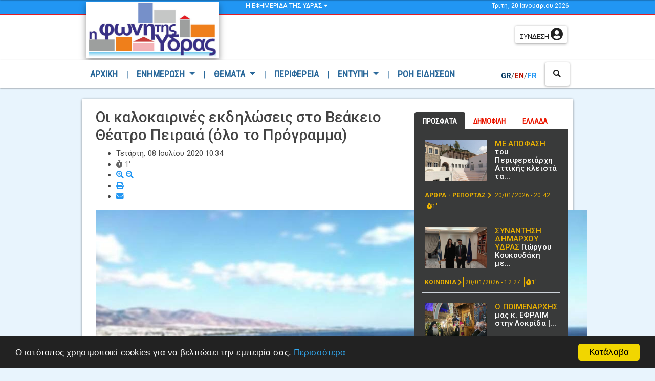

--- FILE ---
content_type: text/html; charset=utf-8
request_url: https://www.fonitisydras.com/perifereia/item/4869-oi-kalokairines-ekdiloseis-sto-veakeio-theatro-peiraia-olo-to-programma
body_size: 22039
content:
<!doctype html>
<html prefix="og: http://ogp.me/ns#" lang="en">
	<head>
		<!-- Required meta tags -->
		<meta charset="utf-8">
		<meta name="viewport" content="width=device-width, initial-scale=1, shrink-to-fit=no">
		<!-- Bootstrap CSS -->
		<!-- <link rel="stylesheet" href="/bootstrap.min.css"> -->
		<base href="https://www.fonitisydras.com/perifereia/item/4869-oi-kalokairines-ekdiloseis-sto-veakeio-theatro-peiraia-olo-to-programma" />
	<meta http-equiv="content-type" content="text/html; charset=utf-8" />
	<meta name="keywords" content="Βεάκειο" />
	<meta name="robots" content="max-image-preview:large" />
	<meta name="author" content="Φωνή της Ύδρας" />
	<meta property="og:url" content="https://www.fonitisydras.com/perifereia/item/4869-oi-kalokairines-ekdiloseis-sto-veakeio-theatro-peiraia-olo-to-programma" />
	<meta property="og:type" content="article" />
	<meta property="og:title" content="Οι καλοκαιρινές εκδηλώσεις στο Βεάκειο Θέατρο Πειραιά (όλο το Πρόγραμμα) - Η Φωνή της Ύδρας" />
	<meta property="og:description" content="Το Βεάκειο θέατρο άνοιξε τις πύλες του και αποτελεί&amp;nbsp; κι αυτό το καλοκαίρι, σημαντικό πολιτιστικό πόλο έλξης για τον Πειραιά και την ευρύτερη περιοχή. Συναυλίες με δημοφιλείς καλλιτέχνες, μουσικοχορευτικές παραστάσεις, παιδικό θέατρο, ξεχωριστές παραστάσεις αρχαίου δράματος καθώς και εκδηλώσεις..." />
	<meta property="og:image" content="https://www.fonitisydras.com/media/k2/items/cache/b15a4671faf6c4b60330e61964272471_M.jpg" />
	<meta name="image" content="https://www.fonitisydras.com/media/k2/items/cache/b15a4671faf6c4b60330e61964272471_M.jpg" />
	<meta name="twitter:card" content="summary" />
	<meta name="twitter:title" content="Οι καλοκαιρινές εκδηλώσεις στο Βεάκειο Θέατρο Πειραιά (όλο το Πρόγραμμα) - Η Φωνή της Ύδρας" />
	<meta name="twitter:description" content="Το Βεάκειο θέατρο άνοιξε τις πύλες του και αποτελεί&amp;nbsp; κι αυτό το καλοκαίρι, σημαντικό πολιτιστικό πόλο έλξης για τον Πειραιά και την ευρύτερη περιοχή. Συναυλίες με δημοφιλείς καλλιτέχνες, μουσικοχ..." />
	<meta name="twitter:image" content="https://www.fonitisydras.com/media/k2/items/cache/b15a4671faf6c4b60330e61964272471_M.jpg" />
	<meta name="twitter:image:alt" content="Οι καλοκαιρινές εκδηλώσεις στο Βεάκειο Θέατρο Πειραιά (όλο το Πρόγραμμα)" />
	<meta name="description" content="Το Βεάκειο θέατρο άνοιξε τις πύλες του και αποτελεί&amp;nbsp; κι αυτό το καλοκαίρι, σημαντικό πολιτιστικό πόλο έλξης για τον Πειραιά και την ευρύτερη περι..." />
	<meta name="generator" content="Joomla! - Open Source Content Management" />
	<title>Οι καλοκαιρινές εκδηλώσεις στο Βεάκειο Θέατρο Πειραιά (όλο το Πρόγραμμα) - Η Φωνή της Ύδρας</title>
	<link href="/perifereia/item/4869-oi-kalokairines-ekdiloseis-sto-veakeio-theatro-peiraia-olo-to-programma" rel="canonical" />
	<link href="/templates/fty/favicon.ico" rel="shortcut icon" type="image/vnd.microsoft.icon" />
	<link href="https://cdnjs.cloudflare.com/ajax/libs/magnific-popup.js/1.1.0/magnific-popup.min.css" rel="stylesheet" type="text/css" />
	<link href="https://cdnjs.cloudflare.com/ajax/libs/simple-line-icons/2.4.1/css/simple-line-icons.min.css" rel="stylesheet" type="text/css" />
	<link href="/components/com_k2/css/k2.css?v=2.11.20230505" rel="stylesheet" type="text/css" />
	<link href="/plugins/system/jcemediabox/css/jcemediabox.css?1d12bb5a40100bbd1841bfc0e498ce7b" rel="stylesheet" type="text/css" />
	<link href="/plugins/system/jcemediabox/themes/shadow/css/style.css?587b87a7390648bab4f4f6d04a8c420d" rel="stylesheet" type="text/css" />
	<link href="https://www.fonitisydras.com/modules/mod_news_pro_gk5/interface/css/style.css" rel="stylesheet" type="text/css" />
	<link href="/plugins/content/jw_allvideos/jw_allvideos/tmpl/Responsive/css/template.css" rel="stylesheet" type="text/css" />
	<link href="//cdn.jsdelivr.net/jquery.slick/1.5.9/slick.css" rel="stylesheet" type="text/css" />
	<link href="https://fonitisydras.com//modules/mod_slickbanners/css/slickbanners.css" rel="stylesheet" type="text/css" />
	<link href="https://www.fonitisydras.com/media/com_acymailing/css/module_default.css?v=1535662800" rel="stylesheet" type="text/css" />
	<style type="text/css">

                        /* K2 - Magnific Popup Overrides */
                        .mfp-iframe-holder {padding:10px;}
                        .mfp-iframe-holder .mfp-content {max-width:100%;width:100%;height:100%;}
                        .mfp-iframe-scaler iframe {background:#fff;padding:10px;box-sizing:border-box;box-shadow:none;}
                    
	.slickbannerwrapper.title-arrow{border-top: 2px solid darkred; padding-top: 30px;margin-top: 38px;}

#goog-gt-tt {display:none !important;}
.goog-te-banner-frame {display:none !important;}
.goog-te-menu-value:hover {text-decoration:none !important;}
body {top:0 !important;}
#google_translate_element2 {display:none!important;}

        a.flag {font-size:24px;padding:1px 0;background-repeat:no-repeat;background-image:url('/modules/mod_gtranslate/tmpl/lang/24a.png');}
        a.flag:hover {background-image:url('/modules/mod_gtranslate/tmpl/lang/24.png');}
        a.flag img {border:0;}
        a.alt_flag {font-size:24px;padding:1px 0;background-repeat:no-repeat;background-image:url('/modules/mod_gtranslate/tmpl/lang/alt_flagsa.png');}
        a.alt_flag:hover {background-image:url('/modules/mod_gtranslate/tmpl/lang/alt_flags.png');}
        a.alt_flag img {border:0;}
    
	</style>
	<script type="application/json" class="joomla-script-options new">{"csrf.token":"98543b7e15f808c178b3b2b4b4c576c4","system.paths":{"root":"","base":""},"system.keepalive":{"interval":3540000,"uri":"\/component\/ajax\/?format=json"}}</script>
	<script src="/media/jui/js/jquery.min.js?f6e5f0d9b4df52486663f82d5691c7e3" type="text/javascript"></script>
	<script src="/media/jui/js/jquery-noconflict.js?f6e5f0d9b4df52486663f82d5691c7e3" type="text/javascript"></script>
	<script src="/media/jui/js/jquery-migrate.min.js?f6e5f0d9b4df52486663f82d5691c7e3" type="text/javascript"></script>
	<script src="https://cdnjs.cloudflare.com/ajax/libs/magnific-popup.js/1.1.0/jquery.magnific-popup.min.js" type="text/javascript"></script>
	<script src="/media/k2/assets/js/k2.frontend.js?v=2.11.20230505&sitepath=/" type="text/javascript"></script>
	<script src="/plugins/system/jcemediabox/js/jcemediabox.js?0c56fee23edfcb9fbdfe257623c5280e" type="text/javascript"></script>
	<script src="/media/system/js/core.js?f6e5f0d9b4df52486663f82d5691c7e3" type="text/javascript"></script>
	<!--[if lt IE 9]><script src="/media/system/js/polyfill.event.js?f6e5f0d9b4df52486663f82d5691c7e3" type="text/javascript"></script><![endif]-->
	<script src="/media/system/js/keepalive.js?f6e5f0d9b4df52486663f82d5691c7e3" type="text/javascript"></script>
	<script src="/media/jui/js/bootstrap.min.js?f6e5f0d9b4df52486663f82d5691c7e3" type="text/javascript"></script>
	<script src="https://www.fonitisydras.com/modules/mod_news_pro_gk5/interface/scripts/engine.jquery.js" type="text/javascript"></script>
	<script src="/plugins/content/jw_allvideos/jw_allvideos/includes/js/jwp.js.php?v=4.8.0" type="text/javascript"></script>
	<script src="https://cdn.jsdelivr.net/gh/clappr/clappr@latest/dist/clappr.min.js" type="text/javascript"></script>
	<script src="/plugins/content/jw_allvideos/jw_allvideos/includes/js/jwplayer/jwplayer.js?v=4.8.0" type="text/javascript"></script>
	<script src="//cdn.jsdelivr.net/jquery.slick/1.5.9/slick.min.js" type="text/javascript"></script>
	<script src="https://www.fonitisydras.com/media/com_acymailing/js/acymailing_module.js?v=5104" type="text/javascript" async="async"></script>
	<script type="application/x-k2-headers">
{"Last-Modified": "Wed, 08 Jul 2020 08:44:34 GMT", "ETag": "64c85431c550d9d490c127cc38cffece"}
	</script>
	<script type="application/ld+json">

                {
                    "@context": "https://schema.org",
                    "@type": "Article",
                    "mainEntityOfPage": {
                        "@type": "WebPage",
                        "@id": "https://www.fonitisydras.com/perifereia/item/4869-oi-kalokairines-ekdiloseis-sto-veakeio-theatro-peiraia-olo-to-programma"
                    },
                    "url": "https://www.fonitisydras.com/perifereia/item/4869-oi-kalokairines-ekdiloseis-sto-veakeio-theatro-peiraia-olo-to-programma",
                    "headline": "Οι καλοκαιρινές εκδηλώσεις στο Βεάκειο Θέατρο Πειραιά (όλο το Πρόγραμμα) - Η Φωνή της Ύδρας",
                    "image": [
                        "https://www.fonitisydras.com/media/k2/items/cache/b15a4671faf6c4b60330e61964272471_XL.jpg",
                        "https://www.fonitisydras.com/media/k2/items/cache/b15a4671faf6c4b60330e61964272471_L.jpg",
                        "https://www.fonitisydras.com/media/k2/items/cache/b15a4671faf6c4b60330e61964272471_M.jpg",
                        "https://www.fonitisydras.com/media/k2/items/cache/b15a4671faf6c4b60330e61964272471_S.jpg",
                        "https://www.fonitisydras.com/media/k2/items/cache/b15a4671faf6c4b60330e61964272471_XS.jpg",
                        "https://www.fonitisydras.com/media/k2/items/cache/b15a4671faf6c4b60330e61964272471_Generic.jpg"
                    ],
                    "datePublished": "2020-07-08 07:34:48",
                    "dateModified": "2020-07-08 08:44:34",
                    "author": {
                        "@type": "Person",
                        "name": "Φωνή της Ύδρας",
                        "url": "https://www.fonitisydras.com/perifereia/itemlist/user/43-φωνήτηςύδρας"
                    },
                    "publisher": {
                        "@type": "Organization",
                        "name": "Η Φωνή της Ύδρας",
                        "url": "https://www.fonitisydras.com/",
                        "logo": {
                            "@type": "ImageObject",
                            "name": "Η Φωνή της Ύδρας",
                            "width": "",
                            "height": "",
                            "url": "https://www.fonitisydras.com/"
                        }
                    },
                    "articleSection": "https://www.fonitisydras.com/perifereia/itemlist/category/21-piraeus",
                    "keywords": "Βεάκειο",
                    "description": "",
                    "articleBody": "Το Βεάκειο θέατρο άνοιξε τις πύλες του και αποτελεί κι αυτό το καλοκαίρι, σημαντικό πολιτιστικό πόλο έλξης για τον Πειραιά και την ευρύτερη περιοχή. Συναυλίες με δημοφιλείς καλλιτέχνες, μουσικοχορευτικές παραστάσεις, παιδικό θέατρο, ξεχωριστές παραστάσεις αρχαίου δράματος καθώς και εκδηλώσεις συλλόγων της πόλης, περιλαμβάνονται στο πλούσιο καλλιτεχνικό πρόγραμμα των καλοκαιρινών εκδηλώσεων του θεάτρου. Οι εκδηλώσεις ξεκίνησαν την Κυριακή 5 Ιουλίου 2020 και θα διαρκέσουν έως και την Κυριακή 27 Σεπτεμβρίου 2020. Δείτε όλο το πρόγραμμα εδώ"
                }
                
	</script>
	<script type="text/javascript">
JCEMediaBox.init({popup:{width:"",height:"",legacy:0,lightbox:0,shadowbox:0,resize:1,icons:1,overlay:1,overlayopacity:0.8,overlaycolor:"#000000",fadespeed:500,scalespeed:500,hideobjects:0,scrolling:"fixed",close:2,labels:{'close':'Close','next':'Next','previous':'Previous','cancel':'Cancel','numbers':'{$current} of {$total}'},cookie_expiry:"",google_viewer:0},tooltip:{className:"tooltip",opacity:0.8,speed:150,position:"br",offsets:{x: 16, y: 16}},base:"/",imgpath:"plugins/system/jcemediabox/img",theme:"shadow",themecustom:"",themepath:"plugins/system/jcemediabox/themes",mediafallback:0,mediaselector:"audio,video"});jQuery(function($){ initTooltips(); $("body").on("subform-row-add", initTooltips); function initTooltips (event, container) { container = container || document;$(container).find(".hasTooltip").tooltip({"html": true,"container": "body"});} });jwplayer.key="ABCdeFG123456SeVenABCdeFG123456SeVen=="; /* JW Player API Key */
(function($){
	$(document).ready(function(){
		$('#slick-banner-responsive285').slick({
		  dots: false,
		  infinite: true,
		  speed: 700,
		  slidesToShow: 4,
		  slidesToScroll: 1,
  		  autoplay: true,
  		  speed: 300,
		  responsive: [
		    {
		      breakpoint: 1024,
		      settings: {
		        slidesToShow: 3,
		        slidesToScroll: 3,
		        infinite: true,
		        dots: true
		      }
		    },
		    {
		      breakpoint: 600,
		      settings: {
		        slidesToShow: 2,
		        slidesToScroll: 2
		      }
		    },
		    {
		      breakpoint: 480,
		      settings: {
		        slidesToShow: 1,
		        slidesToScroll: 1
		      }
		    }
		    // You can unslick at a given breakpoint now by adding:
		    // settings: 'unslick'
		    // instead of a settings object
		  ]
		});
	});
})(jQuery);
	if(typeof acymailingModule == 'undefined'){
				var acymailingModule = [];
			}
			
			acymailingModule['emailRegex'] = /^[a-z0-9!#$%&\'*+\/=?^_`{|}~-]+(?:\.[a-z0-9!#$%&\'*+\/=?^_`{|}~-]+)*\@([a-z0-9-]+\.)+[a-z0-9]{2,10}$/i;

			acymailingModule['NAMECAPTION'] = 'newsletter';
			acymailingModule['NAME_MISSING'] = 'Εισάγετε το ονοματεπώνυμό σας';
			acymailingModule['EMAILCAPTION'] = 'Το email σας...';
			acymailingModule['VALID_EMAIL'] = 'Εισάγετε μια σωστή ηλεκτρονική διεύθυνση';
			acymailingModule['ACCEPT_TERMS'] = 'Δείτε τους Όρους και τους Περιορισμούς';
			acymailingModule['CAPTCHA_MISSING'] = 'Εισάγετε τον κωδικό ασφαλείας που φαίνεται στην εικόνα';
			acymailingModule['NO_LIST_SELECTED'] = 'Επιλέξτε τις λίστες που θέλετε να εγγραφείτε';
		function do_nothing() { return; }
	</script>

		<link rel="stylesheet" href="/templates/fty/css/build.min.css">
		<link rel="stylesheet" href="https://use.fontawesome.com/releases/v5.7.2/css/all.css" integrity="sha384-fnmOCqbTlWIlj8LyTjo7mOUStjsKC4pOpQbqyi7RrhN7udi9RwhKkMHpvLbHG9Sr" crossorigin="anonymous">

		<link href="https://fonts.googleapis.com/css?family=Roboto+Condensed" rel="stylesheet">
		
		<link href="/templates/fty/lib/owlcarousel/owl.carousel.min.css" rel="stylesheet">
		<link href="/templates/fty/lib/owlcarousel/owl.theme.min.css" rel="stylesheet">
		<link href="/templates/fty/lib/owlcarousel/owl.transitions.min.css" rel="stylesheet">
		<link href="/templates/fty/lib/lightbox2/css/lightbox.min.css" rel="stylesheet">
		<script src="https://code.jquery.com/jquery-3.1.1.min.js"></script>


		<!-- Custom Code -->
		<link rel="manifest" href="/manifest.json" />
<script src="https://cdn.onesignal.com/sdks/OneSignalSDK.js" async=""></script>
<script>
  var OneSignal = window.OneSignal || [];
  OneSignal.push(function() {
    OneSignal.init({
      appId: "f925cae3-d14f-4f76-9f49-efd486d1a857",
    });
  });
</script>

<style>
.moduletable.exodos-home h3 {
    padding-bottom: 0;
    color: #8c201e !important;
    border-bottom: 0;
    font-size: 1.2rem;
}

.moduletable.exodos-home .slickbannerwrapper.tab-news.title-arrow.dred {
margin-top: 0!important;
padding-top:2px !important
}

div.catItemView a.ftyarticletitle {
    font-size: 1rem;
}

.banneritem {
    overflow:hidden;
}

.addthis_inline_share_toolbox{margin-top:10px;}

.avPlayerContainer div[data-player] {
    min-height: 75px !important;
}
</style>	</head>
	<body>
	<!-- reading progress -->
	<div class="progress" id="readProgressWrapper">
	  <div id="readingBar" class="progress-bar progress-bar-striped bg-danger" role="progressbar" style="width: 0" aria-valuenow="100" aria-valuemin="0" aria-valuemax="100"></div>
	</div>
	<!-- /reading progress -->
	<!-- nav fixed top-->
	<nav id="mainmenubarfixed" class="navbar navbar-expand-lg fixed-top navbar-light bg-light d-none d-md-block">
		<div class="container" style="
    max-width: 1100px;
    border-left: 1px solid #ccc;
    border-right: 1px solid #ccc;
">
			<a class="navbar-brand" href="/"><img src="/images/logos19/fty_logo_k.png"></a>
			<button class="navbar-toggler" type="button" data-toggle="collapse" data-target="#navbarColor03" aria-controls="navbarColor03" aria-expanded="false" aria-label="Toggle navigation">
			<span class="navbar-toggler-icon"></span>
			</button>
			<div class="collapse navbar-collapse" id="navbarColor03">
				<ul class="navbar-nav mr-auto">
	<li class="nav-item">
		<a class="nav-link" href="/">ΑΡΧΙΚΗ <span class="sr-only">(current)</span></a>
	</li>
	<li class="nav-item d-none d-md-block">
		<a href="javascript:;" class="nav-link dummy-separator">|</a>
	</li>
	<li class="nav-item dropdown">
		<a class="nav-link dropdown-toggle" id="menu__enimerosi" href="#" id="navbarDropdown" role="button" data-toggle="dropdown" aria-haspopup="true" aria-expanded="false">
			ΕΝΗΜΕΡΩΣΗ
		</a>
		<div class="dropdown-menu" aria-labelledby="navbarDropdown">
			<a class="dropdown-item" href="/info/society">ΚΟΙΝΩΝΙΑ</a>
			<a class="dropdown-item" href="/info/civil">ΠΟΛΙΤΙΣΜΟΣ</a>
			<a class="dropdown-item" href="/info/athlets">ΑΘΛΗΤΙΣΜΟΣ</a>
			<a class="dropdown-item" href="/info/dhmotika">ΔΗΜΟΤΙΚΑ</a>
			<a class="dropdown-item" href="/info/endiaferonta">ΕΝΔΙΑΦΕΡΟΝΤΑ</a>
			<a class="dropdown-item" href="/info/video">ΒΙΝΤΕΟ</a>
			<div class="dropdown-divider"></div>
			<a class="dropdown-item" href="/info">ΟΛΕΣ ΟΙ ΚΑΤΗΓΟΡΙΕΣ</a>
		</div>
	</li>
	<li class="nav-item d-none d-md-block">
		<a href="javascript:;" class="nav-link dummy-separator">|</a>
	</li>
	<li class="nav-item dropdown">
		<a class="nav-link dropdown-toggle" id="menu__themata" href="#" id="navbarDropdown" role="button" data-toggle="dropdown" aria-haspopup="true" aria-expanded="false">
			ΘΕΜΑΤΑ
		</a>
		<div class="dropdown-menu" aria-labelledby="navbarDropdown">
			<a class="dropdown-item" href="/themata/articles-reportaz">ΑΡΘΡΑ ΡΕΠΟΡΤΑΖ</a>
			<a class="dropdown-item" href="/themata/interview">ΣΥΝΕΝΤΕΥΞΕΙΣ-ΑΠΟΨΕΙΣ</a>
			<a class="dropdown-item" href="/themata/ekklisia">ΕΚΚΛΗΣΙΑ</a>
			<a class="dropdown-item" href="/themata/editorial">EDITORIAL</a>
			<a class="dropdown-item" href="/themata/tourism">ΤΟΥΡΙΣΜΟΣ</a>
			<a class="dropdown-item" href="/themata/animals">ΖΩΟΦΙΛΙΑ</a>
			<a class="dropdown-item" href="/themata/environment">ΠΕΡΙΒΑΛΛΟΝ</a>
			<a class="dropdown-item" href="/themata/epistimi-texnologia">ΕΠΙΣΤΗΜΗ - ΤΕΧΝΟΛΟΓΙΑ</a>
			<div class="dropdown-divider"></div>
			<a class="dropdown-item" href="/themata">ΟΛΕΣ ΟΙ ΚΑΤΗΓΟΡΙΕΣ</a>
		</div>
	</li>
	<li class="nav-item d-none d-md-block">
		<a href="javascript:;" class="nav-link dummy-separator">|</a>
	</li>
	<li class="nav-item">
		<a class="nav-link" id="menu__periferia" href="/perifereia">ΠΕΡΙΦΕΡΕΙΑ</a>
	</li>
	<li class="nav-item d-none d-md-block">
		<a href="javascript:;" class="nav-link dummy-separator">|</a>
	</li>
	<li class="nav-item dropdown">
		<a class="nav-link dropdown-toggle" id="menu__entypi" href="#" id="navbarDropdown" role="button" data-toggle="dropdown" aria-haspopup="true" aria-expanded="false">
			ΕΝΤΥΠΗ
		</a>
		<div class="dropdown-menu" aria-labelledby="navbarDropdown">
			<a class="dropdown-item" href="/first-pages">ΠΡΩΤΟΣΕΛΙΔΑ</a>
			<a class="dropdown-item" href="/syndromes">ΣΥΝΔΡΟΜΕΣ</a>
			<a class="dropdown-item" href="/entypi">ΕΝΤΥΠΗ ONLINE</a>
			<div class="dropdown-divider"></div>
			<a class="dropdown-item" href="/aggelies-top">ΑΓΓΕΛΙΕΣ</a>
		</div>
	</li>
	<li class="nav-item d-none d-md-block">
		<a href="javascript:;" class="nav-link dummy-separator">|</a>
	</li>
	<li class="nav-item">
		<a class="nav-link" id="menu__roi" href="/newsfeed">ΡΟΗ ΕΙΔΗΣΕΩΝ</a>
	</li>
</ul>				<div class="centerpadded "><noscript>Javascript is required to use <a href="http://gtranslate.net/">GTranslate</a> <a href="http://gtranslate.net/">multilingual website</a> and <a href="http://gtranslate.net/">translation delivery network</a></noscript>

<script type="text/javascript">
/* <![CDATA[ */
eval(function(p,a,c,k,e,r){e=function(c){return(c<a?'':e(parseInt(c/a)))+((c=c%a)>35?String.fromCharCode(c+29):c.toString(36))};if(!''.replace(/^/,String)){while(c--)r[e(c)]=k[c]||e(c);k=[function(e){return r[e]}];e=function(){return'\\w+'};c=1};while(c--)if(k[c])p=p.replace(new RegExp('\\b'+e(c)+'\\b','g'),k[c]);return p}('6 7(a,b){n{4(2.9){3 c=2.9("o");c.p(b,f,f);a.q(c)}g{3 c=2.r();a.s(\'t\'+b,c)}}u(e){}}6 h(a){4(a.8)a=a.8;4(a==\'\')v;3 b=a.w(\'|\')[1];3 c;3 d=2.x(\'y\');z(3 i=0;i<d.5;i++)4(d[i].A==\'B-C-D\')c=d[i];4(2.j(\'k\')==E||2.j(\'k\').l.5==0||c.5==0||c.l.5==0){F(6(){h(a)},G)}g{c.8=b;7(c,\'m\');7(c,\'m\')}}',43,43,'||document|var|if|length|function|GTranslateFireEvent|value|createEvent||||||true|else|doGTranslate||getElementById|google_translate_element2|innerHTML|change|try|HTMLEvents|initEvent|dispatchEvent|createEventObject|fireEvent|on|catch|return|split|getElementsByTagName|select|for|className|goog|te|combo|null|setTimeout|500'.split('|'),0,{}))
/* ]]> */
</script>


<div id="google_translate_element2"></div>
<script type="text/javascript">function googleTranslateElementInit2() {new google.translate.TranslateElement({pageLanguage: 'el', autoDisplay: false}, 'google_translate_element2');}</script>
<script type="text/javascript" src="https://translate.google.com/translate_a/element.js?cb=googleTranslateElementInit2"></script>

<a href="#" onclick="doGTranslate('el|el');return false;" title="Greek" class="ftylangname" id="langGreek">Gr</a>/<a href="#" onclick="doGTranslate('el|en');return false;" title="English" class="ftylangname" id="langEnglish">En</a>/<a href="#" onclick="doGTranslate('el|fr');return false;" title="French" class="ftylangname" id="langFrench">Fr</a> </div>
				<button class="btn btn-secondary my-2 my-sm-0" type="button" data-toggle="modal" data-target="#searchmodal" data-backdrop="false"><i class="fa fa-search"></i></button>
			</div>
		</div>
	</nav>
	<!-- /nav fixed top-->
	<section id="abovemenu">
		<div class="container">
			<div class="row">
				<div class="col-md-3">		<div class="moduletable title-arrow dark">
						

<div class="custom title-arrow dark"  >
	<h4 class="text-center">fonitisydras.com</h4>
<!-- <p><img style="max-width: 100%; max-height: 70px; display: block; text-align: center;" src="/images/logoftyefimerida_png.png" alt="" /></p>-->
<p class="" style="color:#fff;">Ενημερωθείτε για τα νέα της Ύδρας από την επίσημη ιστοσελίδα της εφημερίδας <strong>"η&nbsp;φωνή&nbsp;της&nbsp;Ύδρας"</strong><br/><a class="btn btn-link btn-block btn-sm" href="/index.php/about" style="text-align: left;padding-left:0;font-size: 0.9em;">Περισσότερα <i class="fas fa-caret-right"></i></a></p></div>
		</div>
	</div>
				<div class="col-md-3">		<div class="moduletable title-arrow dark">
						

<div class="custom title-arrow dark"  >
	<h4 style="color:#fff;text-align:center;">ΑΚΟΛΟΥΘΗΣΤΕ ΜΑΣ</h4>
<p style="text-align:center;">
<a href="https://www.facebook.com/pages/fonitisydrascom/116215101778424" target="_blank"><img src="/images/logos19/fb-1.png" style="height:50px;"></a>
<a href="https://twitter.com/#!/fonitisydras" target="_blank"><img src="/images/logos19/tw-1.png" style="height:50px;"></a>
<a href="http://www.youtube.com/user/fonitisydras" target="_blank"><img src="/images/logos19/yt_logo_rgb_dark.png" style="height:20px;"></a>
</p></div>
		</div>
			<div class="moduletable nspDark  title-arrow darkblue">
						<div class="acymailing_module nspDark  title-arrow darkblue" id="acymailing_module_formAcymailing89771">
	<div class="acymailing_fulldiv" id="acymailing_fulldiv_formAcymailing89771" style="text-align:center" >
		<form id="formAcymailing89771" action="/perifereia" onsubmit="return submitacymailingform('optin','formAcymailing89771')" method="post" name="formAcymailing89771"  >
		<div class="acymailing_module_form" >
			<div class="acymailing_introtext">Η  Επικαιρότητα  της  Ύδρας  στo              email σας με newsletter.</div>			<table class="acymailing_form">
				<tr>
												<td style="padding: 0 5px;" class="acyfield_email acy_requiredField">
								<div class="form-group">
								<input style="color:#fff;" id="user_email_formAcymailing89771"  onfocus="if(this.value == 'Το email σας...') this.value = '';" onblur="if(this.value=='') this.value='Το email σας...';" class="inputbox form-control" type="text" name="user[email]" style="width:100%" value="Το email σας..." title="Το email σας..."/>
								</div>
							</td> 
					
					<td  class="acysubbuttons">
												<input style="margin-top: 20px;" class="button subbutton btn btn-success btn-sm" type="submit" value="Εγγραφή" name="Submit" onclick="try{ return submitacymailingform('optin','formAcymailing89771'); }catch(err){alert('The form could not be submitted '+err);return false;}"/>
											</td>
				</tr>
			</table>
						<input type="hidden" name="ajax" value="0" />
			<input type="hidden" name="acy_source" value="module_257" />
			<input type="hidden" name="ctrl" value="sub"/>
			<input type="hidden" name="task" value="notask"/>
			<input type="hidden" name="redirect" value="https%3A%2F%2Fwww.fonitisydras.com%2Fperifereia%2Fitem%2F4869-oi-kalokairines-ekdiloseis-sto-veakeio-theatro-peiraia-olo-to-programma"/>
			<input type="hidden" name="redirectunsub" value="https%3A%2F%2Fwww.fonitisydras.com%2Fperifereia%2Fitem%2F4869-oi-kalokairines-ekdiloseis-sto-veakeio-theatro-peiraia-olo-to-programma"/>
			<input type="hidden" name="option" value="com_acymailing"/>
						<input type="hidden" name="hiddenlists" value="2,1"/>
			<input type="hidden" name="acyformname" value="formAcymailing89771" />
									</div>
		</form>
	</div>
	</div>
		</div>
	</div>
				<div class="col-md-3">		<div class="moduletable title-arrow dark">
						

<div class="custom title-arrow dark"  >
	<h4 style="color:#fff;text-align:center;">ΠΛΗΡΟΦΟΡΙΕΣ ΓΙΑ ΤΗΝ ΥΔΡΑ</h4>
<ul class="nav flex-column">
  <li class="nav-item">
     <a class="nav-link text-center"  href="/useful">Χρήσιμα Τηλέφωνα</a>
  </li>
  <li class="nav-item">
     <a class="nav-link text-center" href="/links">Χρήσιμα Links</a>
  </li>
  <li class="nav-item">
     <a class="nav-link text-center" href="https://www.weather.gr/%CE%B1%CF%84%CF%84%CE%B9%CE%BA%CE%AE/%CE%BA%CE%B1%CE%B9%CF%81%CF%8C%CF%82-%CE%8E%CE%B4%CF%81%CE%B1-3101">Καιρός</a>
  </li>
  <li class="nav-item">
     <a class="nav-link text-center" href="/exodos-stin-ydra">Οδηγός Έξοδος στην Ύδρα</a>
  </li>
</ul></div>
		</div>
	</div>
				<div class="col-md-3">		<div class="moduletable title-arrow dark">
						

<div class="custom title-arrow dark"  >
	<h4 style="color:#fff;text-align:center;">ΥΠΗΡΕΣΙΕΣ ΜΑΣ</h4>
<ul class="nav flex-column">
  <li class="nav-item">
     <a class="nav-link text-center" href="/aggelies-top">Αγγελίες</a>
  </li>
  <li class="nav-item">
    <a class="nav-link text-center" href="/ads-top">Διαφήμιση</a>
  </li>
 <!-- <li class="nav-item">
    <a class="nav-link text-center" href="/newsletter">Newsletter</a>
  </li> -->
  <li class="nav-item">
    <a class="nav-link text-center" href="/entypi">Έντυπη Έκδοση</a>
  </li>
  <li class="nav-item">
    <a class="nav-link text-center" href="/contact">Επικοινωνία</a>
  </li>
</ul></div>
		</div>
	</div>
			</div>
		</div>
	</section>
	<section id="topbar">
		<div class="container">
			<span class="d-none d-md-block" style="float:right;color:#fff;margin-top: 2px;">Τρίτη, 20 Ιανουαρίου 2026</span>
			<span class="d-xs-none" style="" id="openabovemenu"  data-toggle="tooltip" data-placement="bottom" title="Κλικ για να μάθετε περισσότερα!">Η ΕΦΗΜΕΡΙΔΑ ΤΗΣ ΥΔΡΑΣ <i class="fas fa-caret-down"></i></span>
		</div>
	</section>
	<section id="middlebar" class="d-none d-md-block">
		<div class="container">
			<div class="row">
				<div class="col-md-4">
					<div id="logo-container">
						<a id="logo" href="/"><img src="/images/logos19/fty_logo_pp.jpg"></a>
					</div>
				</div>
				<div class="col-md-6">
					

<div class="custom"  >
	<!-- <a id="bannertop" href="/exodos-stin-ydra"><img class="d-none d-md-block" src="/images/banners/exodos-orz-s.jpg"></a> -->
<div class="d-none d-md-block" style="padding-top:15px;">
<script async src="https://pagead2.googlesyndication.com/pagead/js/adsbygoogle.js"></script>
<!-- Top horizontal header -->
<ins class="adsbygoogle"
     style="display:inline-block;width:468px;height:60px"
     data-ad-client="ca-pub-6819648919060670"
     data-ad-slot="9339885624"></ins>
<script>
(adsbygoogle = window.adsbygoogle || []).push({});
</script>
</div></div>

				</div>
				<div class="col-md-2">
					<button id="barloginbtn" type="button" class="btn btn-secondary btn-sm" data-toggle="modal" data-backdrop="false" data-target="#loginmodal">
						Συνδεση <i class="fa fa-user-circle"></i>
					</button>
				</div>
			</div>
		</div>
	</section>
	<!-- nav -->
	<nav id="mainmenubar" class="navbar navbar-expand-lg navbar-light bg-light d-md-block">
		<div class="container">
			<a class="navbar-brand d-block d-sm-block d-md-none d-lg-none" href="/"><img src="/images/logos19/fty_logo_k.png"></a>
			<button class="navbar-toggler" type="button" data-toggle="collapse" data-target="#navbarColor03" aria-controls="navbarColor03" aria-expanded="false" aria-label="Toggle navigation">
			<span class="navbar-toggler-icon"></span>
			</button>
			<div class="collapse navbar-collapse" id="navbarColor03">
				<ul class="navbar-nav mr-auto">
	<li class="nav-item">
		<a class="nav-link" href="/">ΑΡΧΙΚΗ <span class="sr-only">(current)</span></a>
	</li>
	<li class="nav-item d-none d-md-block">
		<a href="javascript:;" class="nav-link dummy-separator">|</a>
	</li>
	<li class="nav-item dropdown">
		<a class="nav-link dropdown-toggle" id="menu__enimerosi" href="#" id="navbarDropdown" role="button" data-toggle="dropdown" aria-haspopup="true" aria-expanded="false">
			ΕΝΗΜΕΡΩΣΗ
		</a>
		<div class="dropdown-menu" aria-labelledby="navbarDropdown">
			<a class="dropdown-item" href="/info/society">ΚΟΙΝΩΝΙΑ</a>
			<a class="dropdown-item" href="/info/civil">ΠΟΛΙΤΙΣΜΟΣ</a>
			<a class="dropdown-item" href="/info/athlets">ΑΘΛΗΤΙΣΜΟΣ</a>
			<a class="dropdown-item" href="/info/dhmotika">ΔΗΜΟΤΙΚΑ</a>
			<a class="dropdown-item" href="/info/endiaferonta">ΕΝΔΙΑΦΕΡΟΝΤΑ</a>
			<a class="dropdown-item" href="/info/video">ΒΙΝΤΕΟ</a>
			<div class="dropdown-divider"></div>
			<a class="dropdown-item" href="/info">ΟΛΕΣ ΟΙ ΚΑΤΗΓΟΡΙΕΣ</a>
		</div>
	</li>
	<li class="nav-item d-none d-md-block">
		<a href="javascript:;" class="nav-link dummy-separator">|</a>
	</li>
	<li class="nav-item dropdown">
		<a class="nav-link dropdown-toggle" id="menu__themata" href="#" id="navbarDropdown" role="button" data-toggle="dropdown" aria-haspopup="true" aria-expanded="false">
			ΘΕΜΑΤΑ
		</a>
		<div class="dropdown-menu" aria-labelledby="navbarDropdown">
			<a class="dropdown-item" href="/themata/articles-reportaz">ΑΡΘΡΑ ΡΕΠΟΡΤΑΖ</a>
			<a class="dropdown-item" href="/themata/interview">ΣΥΝΕΝΤΕΥΞΕΙΣ-ΑΠΟΨΕΙΣ</a>
			<a class="dropdown-item" href="/themata/ekklisia">ΕΚΚΛΗΣΙΑ</a>
			<a class="dropdown-item" href="/themata/editorial">EDITORIAL</a>
			<a class="dropdown-item" href="/themata/tourism">ΤΟΥΡΙΣΜΟΣ</a>
			<a class="dropdown-item" href="/themata/animals">ΖΩΟΦΙΛΙΑ</a>
			<a class="dropdown-item" href="/themata/environment">ΠΕΡΙΒΑΛΛΟΝ</a>
			<a class="dropdown-item" href="/themata/epistimi-texnologia">ΕΠΙΣΤΗΜΗ - ΤΕΧΝΟΛΟΓΙΑ</a>
			<div class="dropdown-divider"></div>
			<a class="dropdown-item" href="/themata">ΟΛΕΣ ΟΙ ΚΑΤΗΓΟΡΙΕΣ</a>
		</div>
	</li>
	<li class="nav-item d-none d-md-block">
		<a href="javascript:;" class="nav-link dummy-separator">|</a>
	</li>
	<li class="nav-item">
		<a class="nav-link" id="menu__periferia" href="/perifereia">ΠΕΡΙΦΕΡΕΙΑ</a>
	</li>
	<li class="nav-item d-none d-md-block">
		<a href="javascript:;" class="nav-link dummy-separator">|</a>
	</li>
	<li class="nav-item dropdown">
		<a class="nav-link dropdown-toggle" id="menu__entypi" href="#" id="navbarDropdown" role="button" data-toggle="dropdown" aria-haspopup="true" aria-expanded="false">
			ΕΝΤΥΠΗ
		</a>
		<div class="dropdown-menu" aria-labelledby="navbarDropdown">
			<a class="dropdown-item" href="/first-pages">ΠΡΩΤΟΣΕΛΙΔΑ</a>
			<a class="dropdown-item" href="/syndromes">ΣΥΝΔΡΟΜΕΣ</a>
			<a class="dropdown-item" href="/entypi">ΕΝΤΥΠΗ ONLINE</a>
			<div class="dropdown-divider"></div>
			<a class="dropdown-item" href="/aggelies-top">ΑΓΓΕΛΙΕΣ</a>
		</div>
	</li>
	<li class="nav-item d-none d-md-block">
		<a href="javascript:;" class="nav-link dummy-separator">|</a>
	</li>
	<li class="nav-item">
		<a class="nav-link" id="menu__roi" href="/newsfeed">ΡΟΗ ΕΙΔΗΣΕΩΝ</a>
	</li>
</ul>				<div class="centerpadded "><noscript>Javascript is required to use <a href="http://gtranslate.net/">GTranslate</a> <a href="http://gtranslate.net/">multilingual website</a> and <a href="http://gtranslate.net/">translation delivery network</a></noscript>

<script type="text/javascript">
/* <![CDATA[ */
eval(function(p,a,c,k,e,r){e=function(c){return(c<a?'':e(parseInt(c/a)))+((c=c%a)>35?String.fromCharCode(c+29):c.toString(36))};if(!''.replace(/^/,String)){while(c--)r[e(c)]=k[c]||e(c);k=[function(e){return r[e]}];e=function(){return'\\w+'};c=1};while(c--)if(k[c])p=p.replace(new RegExp('\\b'+e(c)+'\\b','g'),k[c]);return p}('6 7(a,b){n{4(2.9){3 c=2.9("o");c.p(b,f,f);a.q(c)}g{3 c=2.r();a.s(\'t\'+b,c)}}u(e){}}6 h(a){4(a.8)a=a.8;4(a==\'\')v;3 b=a.w(\'|\')[1];3 c;3 d=2.x(\'y\');z(3 i=0;i<d.5;i++)4(d[i].A==\'B-C-D\')c=d[i];4(2.j(\'k\')==E||2.j(\'k\').l.5==0||c.5==0||c.l.5==0){F(6(){h(a)},G)}g{c.8=b;7(c,\'m\');7(c,\'m\')}}',43,43,'||document|var|if|length|function|GTranslateFireEvent|value|createEvent||||||true|else|doGTranslate||getElementById|google_translate_element2|innerHTML|change|try|HTMLEvents|initEvent|dispatchEvent|createEventObject|fireEvent|on|catch|return|split|getElementsByTagName|select|for|className|goog|te|combo|null|setTimeout|500'.split('|'),0,{}))
/* ]]> */
</script>


<div id="google_translate_element2"></div>
<script type="text/javascript">function googleTranslateElementInit2() {new google.translate.TranslateElement({pageLanguage: 'el', autoDisplay: false}, 'google_translate_element2');}</script>
<script type="text/javascript" src="https://translate.google.com/translate_a/element.js?cb=googleTranslateElementInit2"></script>

<a href="#" onclick="doGTranslate('el|el');return false;" title="Greek" class="ftylangname" id="langGreek">Gr</a>/<a href="#" onclick="doGTranslate('el|en');return false;" title="English" class="ftylangname" id="langEnglish">En</a>/<a href="#" onclick="doGTranslate('el|fr');return false;" title="French" class="ftylangname" id="langFrench">Fr</a> </div>
				<button class="btn btn-secondary my-2 my-sm-0" type="button" data-toggle="modal" data-backdrop="false" data-target="#searchmodal"><i class="fa fa-search"></i></button>
			</div>
		</div>
	</nav>
	<!-- /nav -->
	<!-- main body -->
	<main role="main">
		<div class="container d-none d-sm-none d-md-none d-lg-none">
			<div class="row">
				<div class="col-md-12 text-center">
					<span class="small">Τρίτη, 20 Ιανουαρίου 2026</span>
				</div>
			</div>
		</div>
					<!-- Begin Content -->
			<div id="rawWrapperTop" class="container">
				<div class="row">
					<div id="ftyk2mediaWrapper" class="col-md-12"></div>
				</div>
			</div>
			<div class="card container">
				<div class="row">
					<div id="maincontentcolumn" class="col-md-8">
						<!-- content-top -->
						
						<!-- /content-top -->
						<div id="system-message-container">
	</div>

						

<!-- Start K2 Item Layout -->
<span id="startOfPageId4869"></span>

<div id="k2Container" class="ftyitemView itemView">
  
	<!-- Plugins: BeforeDisplay -->
	
	<!-- K2 Plugins: K2BeforeDisplay -->
	
	<div class="itemHeader">

	
		<!-- Item title -->
	<h2 class="itemTitle">
		
		Οι καλοκαιρινές εκδηλώσεις στο Βεάκειο Θέατρο Πειραιά (όλο το Πρόγραμμα)
			</h2>
	
	
	</div>

	<!-- Plugins: AfterDisplayTitle -->
	
	<!-- K2 Plugins: K2AfterDisplayTitle -->
	
		<div class="itemToolbar">
		<ul>
						<li>
				Τετάρτη, 08 Ιουλίου 2020 10:34			</li>
						<!-- Read time -->
			<li>
				<span class="ftyreadtime text-muted" title="Χρόνος Ανάγνωσης Άρθρου"><i class="fas fa-stopwatch"></i> 1'</span>
			</li>
						<!-- Font Resizer -->
			<li>
				<a href="#" title="αύξηση μεγέθους γραμματοσειράς" id="fontIncrease">
					<i class="fas fa-search-plus"></i>
				</a>
				<a href="#" title="μείωση του μεγέθους γραμματοσειράς" id="fontDecrease">
					<i class="fas fa-search-minus"></i>
				</a>
			</li>
			
						<!-- Print Button -->
			<li>
				<a class="itemPrintLink" title="Εκτύπωση" rel="nofollow" href="/perifereia/item/4869-oi-kalokairines-ekdiloseis-sto-veakeio-theatro-peiraia-olo-to-programma?tmpl=component&amp;print=1" onclick="window.open(this.href,'printWindow','width=900,height=600,location=no,menubar=no,resizable=yes,scrollbars=yes'); return false;">
					<i class="fas fa-print"></i>
				</a>
			</li>
			
						<!-- Email Button -->
			<li>
				<a class="itemEmailLink" title="E-mail" rel="nofollow" href="/component/mailto/?tmpl=component&amp;template=fty&amp;link=33e3cc8ec6bedfcc3f58b4886bfb7c3d14961f75" onclick="window.open(this.href,'emailWindow','width=400,height=350,location=no,menubar=no,resizable=no,scrollbars=no'); return false;">
					<i class="fas fa-envelope"></i>
				</a>
			</li>
			
			
			
			
					</ul>
		<div class="clr"></div>
	</div>
	
	
    <!-- Go to www.addthis.com/dashboard to customize your tools -->
    <div class="addthis_inline_share_toolbox"></div>
            

	
	<div class="itemBody">

		<!-- Plugins: BeforeDisplayContent -->
		
		<!-- K2 Plugins: K2BeforeDisplayContent -->
		
				<!-- Item Image -->
		<div class="itemImageBlock">
			<span class="itemImage">
				<a data-k2-modal="image" href="/media/k2/items/cache/b15a4671faf6c4b60330e61964272471_XL.jpg" title="Πατήστε για να δείτε την εικόνα">
					<img src="/media/k2/items/cache/b15a4671faf6c4b60330e61964272471_XL.jpg" alt="Οι καλοκαιρινές εκδηλώσεις στο Βεάκειο Θέατρο Πειραιά (όλο το Πρόγραμμα)" style="width:960px; height:auto;" />
				</a>
			</span>

			
			
			<div class="clr"></div>
		</div>
		
		
				<!-- Item introtext -->
		<div class="itemIntroText">
					</div>
		
				<!-- Item fulltext -->
		<div class="itemFullText">
			<p><span style="font-size: 12pt;">Το<strong> Βεάκειο θέατρο</strong> άνοιξε τις πύλες του και αποτελεί&nbsp; κι αυτό το καλοκαίρι, σημαντικό πολιτιστικό πόλο έλξης για τον Πειραιά και την ευρύτερη περιοχή. Συναυλίες με δημοφιλείς καλλιτέχνες, μουσικοχορευτικές παραστάσεις, παιδικό θέατρο, ξεχωριστές παραστάσεις αρχαίου δράματος καθώς και εκδηλώσεις συλλόγων της πόλης, περιλαμβάνονται στο πλούσιο καλλιτεχνικό πρόγραμμα των καλοκαιρινών εκδηλώσεων του θεάτρου.</span></p>
<p><span style="font-size: 12pt;">Οι εκδηλώσεις ξεκίνησαν την Κυριακή 5 Ιουλίου 2020&nbsp; και θα διαρκέσουν έως και την<strong> Κυριακή 27 Σεπτεμβρίου 2020.</strong></span></p>
<p><strong><span style="font-size: 12pt;">Δείτε όλο το πρόγραμμα<a href="https://piraeus.gov.gr/wp-content/uploads/2020/06/%CE%A0%CE%A1%CE%9F%CE%93%CE%A1%CE%91%CE%9C%CE%9C%CE%91-%CE%92%CE%95%CE%91%CE%9A%CE%95%CE%99%CE%9F-2020.pdf" target="_blank" rel="noopener noreferrer"> εδώ</a></span></strong></p>		</div>
		
		
		<div class="clr"></div>

		
		
		<!-- Plugins: AfterDisplayContent -->
		
		<!-- K2 Plugins: K2AfterDisplayContent -->
		
		<div class="clr"></div>

	</div>

		<!-- Social sharing -->
	<div class="itemSocialSharing">

				<!-- Twitter Button -->
		<div class="itemTwitterButton">
			<a href="https://twitter.com/share" class="twitter-share-button" data-lang="el-gr" data-via="">Tweet</a>
			<script>!function(d,s,id){var js,fjs=d.getElementsByTagName(s)[0],p=/^http:/.test(d.location)?'http':'https';if(!d.getElementById(id)){js=d.createElement(s);js.id=id;js.src=p+'://platform.twitter.com/widgets.js';fjs.parentNode.insertBefore(js,fjs);}}(document, 'script', 'twitter-wjs');</script>
		</div>
		
				<!-- Facebook Button -->
		<div class="itemFacebookButton">
			<div id="fb-root"></div>
			<script>(function(d,s,id){var js,fjs=d.getElementsByTagName(s)[0];if(d.getElementById(id)) return;js=d.createElement(s);js.id=id;js.src="//connect.facebook.net/el_GR/sdk.js#xfbml=1&version=v2.5";fjs.parentNode.insertBefore(js,fjs);}(document,'script','facebook-jssdk'));</script>
			<div class="fb-like" data-width="200" data-layout="button_count" data-action="like" data-show-faces="false" data-share="false"></div>
		</div>
		
		
		<div class="clr"></div>

	</div>
	
		<div class="itemLinks">

				<!-- Item category -->
		<div class="itemCategory">
			<i class="fas fa-folder" title="Κατηγορία"></i>
			<a href="/perifereia/itemlist/category/21-piraeus">ΠΕΙΡΑΙΑΣ</a>
		</div>
		
				<!-- Item tags -->
		<div class="itemTagsBlock">
			<i class="fas fa-tag" title="Ετικέτες"></i>
			<ul class="itemTags">
								<li><a href="/perifereia/itemlist/tag/Βεάκειο">Βεάκειο</a></li>
							</ul>
			<div class="clr"></div>
		</div>
		
		
		<div class="clr"></div>
	</div>
	
	
	
	
		<!-- Related items by tag -->
	<div class="itemRelated">
		<h3>Σχετικά Άρθρα</h3>
		<div class="row">
						<div class="col-sm-6 col-md-3 ftyrelateditem">
				<div class="ftyrelatediteminner">

					
					
										<a class="itemRelImageLinks" href="/perifereia/item/6517-veakeio-theatro-peiraia-to-programma-ton-ekdiloseon-iouliou"><img style="width:300px;height:auto;" class="itemRelImg" src="/media/k2/items/cache/adf26e97ca1baa82aaadc343457383b3_S.jpg" alt="Βεάκειο Θέατρο  Πειραιά - Το πρόγραμμα των εκδηλώσεων Ιουλίου" /></a>
					
										<a class="itemRelTitle" href="/perifereia/item/6517-veakeio-theatro-peiraia-to-programma-ton-ekdiloseon-iouliou">Βεάκειο Θέατρο  Πειραιά - Το πρόγραμμα των εκδηλώσεων Ιουλίου</a>
					
					
					
					
									</div>
			</div>
						<div class="col-sm-6 col-md-3 ftyrelateditem">
				<div class="ftyrelatediteminner">

					
					
										<a class="itemRelImageLinks" href="/perifereia/item/3423-oi-kalokairines-ekdiloseis-sto-veakeio-theatro-ksekinoyn-stis-14-iouniou-olo-to-programma"><img style="width:300px;height:auto;" class="itemRelImg" src="/media/k2/items/cache/7734b5291984d2ea095e8617554289ca_S.jpg" alt="Οι καλοκαιρινές εκδηλώσεις στο Βεάκειο Θέατρο (όλο το Πρόγραμμα)" /></a>
					
										<a class="itemRelTitle" href="/perifereia/item/3423-oi-kalokairines-ekdiloseis-sto-veakeio-theatro-ksekinoyn-stis-14-iouniou-olo-to-programma">Οι καλοκαιρινές εκδηλώσεις στο Βεάκειο Θέατρο (όλο το Πρόγραμμα)</a>
					
					
					
					
									</div>
			</div>
						<div class="col-sm-6 col-md-3 ftyrelateditem">
				<div class="ftyrelatediteminner">

					
					
										<a class="itemRelImageLinks" href="/perifereia/item/95-veakeio_festival_ekdiloseis2012"><img style="width:300px;height:auto;" class="itemRelImg" src="/media/k2/items/cache/88f135a483ef01fac8d7b920488085e4_S.jpg" alt="Φεστιβάλ στο λόφο. Ένα νέο φεστιβάλ γεννιέται στον Πειραιά! Εκδηλώσεις καλοκαίρι 2012" /></a>
					
										<a class="itemRelTitle" href="/perifereia/item/95-veakeio_festival_ekdiloseis2012">Φεστιβάλ στο λόφο. Ένα νέο φεστιβάλ γεννιέται στον Πειραιά! Εκδηλώσεις καλοκαίρι 2012</a>
					
					
					
					
									</div>
			</div>
					</div>
	</div>
	
	<div class="clr"></div>

	
	
		<!-- Item navigation -->
	<div class="itemNavigation">
		<span class="itemNavigationTitle">Περισσότερα σε αυτή την κατηγορία:</span>

				<a class="itemPrevious" href="/perifereia/item/4807-neo-dioikitiko-symvoylio-gia-tin-filologikis-stegis-peiraios">&laquo; Νέο Διοικητικό Συμβούλιο για την Φιλολογική Στέγη Πειραιώς</a>
		
				<a class="itemNext" href="/perifereia/item/4893-apo-tin-episkepsi-tou-voulefti-ioanni-mela-sto-nosokomeio-metaksa">Tο Νοσοκομείο Μεταξά επισκέφτηκε ο Βουλευτής Ιωάννης Μελάς &raquo;</a>
			</div>
	
	<!-- Plugins: AfterDisplay -->
	
	<!-- K2 Plugins: K2AfterDisplay -->
	
	
	
	
	<div class="clr"></div>

</div>
<!-- End K2 Item Layout -->

<!-- JoomlaWorks "K2" (v2.11.20230505) | Learn more about K2 at https://getk2.org -->


						<!-- content-bottom -->
								<div class="moduletable tab-news title-arrow dred exodos-home exodos-home">
							<h3>Έξοδος Στην Ύδρα</h3>
						<div class="slickbannerwrapper tab-news title-arrow dred exodos-home exodos-home">
	<div class="slick-banner-responsive" id="slick-banner-responsive285">
	
			<div class="slkbannerelement">
																																																																															<a
								href="/component/banners/click/33" target="_blank"
								title="Ρολόι">
								<img
									src="https://fonitisydras.com/images/banner-exodos/katsikas_teln.jpg"
									alt="Ρολόι"
																										/>
							</a>
																								<div class="slickbannertitle">
				<div>
										<a href="/component/banners/click/33" target="_blank">
						Ρολόι					</a>
														</div>
			</div>
						<div class="clr"></div>
		</div>
			<div class="slkbannerelement">
																																																																															<a
								href="/component/banners/click/35" target="_blank"
								title="Ψαροπούλα">
								<img
									src="https://fonitisydras.com/images/banner-exodos/psaroptetr.jpg"
									alt="Ψαροπούλα"
																										/>
							</a>
																								<div class="slickbannertitle">
				<div>
										<a href="/component/banners/click/35" target="_blank">
						Ψαροπούλα					</a>
														</div>
			</div>
						<div class="clr"></div>
		</div>
			<div class="slkbannerelement">
																																																																															<a
								href="/component/banners/click/37" target="_blank"
								title="psinesai?">
								<img
									src="https://fonitisydras.com/images/banner-exodos/psinesai-tetr.jpg"
									alt="psinesai?"
																										/>
							</a>
																								<div class="slickbannertitle">
				<div>
										<a href="/component/banners/click/37" target="_blank">
						psinesai?					</a>
														</div>
			</div>
						<div class="clr"></div>
		</div>
			<div class="slkbannerelement">
																																																																															<a
								href="/component/banners/click/40" target="_blank"
								title="Ενάλιον">
								<img
									src="https://fonitisydras.com/images/banner-exodos/enalion_3.jpg"
									alt="Ενάλιον"
																										/>
							</a>
																								<div class="slickbannertitle">
				<div>
										<a href="/component/banners/click/40" target="_blank">
						Ενάλιον					</a>
														</div>
			</div>
						<div class="clr"></div>
		</div>
			<div class="slkbannerelement">
																																																																															<a
								href="/component/banners/click/46" target="_blank"
								title="Γιασεμί">
								<img
									src="https://fonitisydras.com/images/banner-exodos/giasemi.ex.jpg"
									alt="Γιασεμί"
																										/>
							</a>
																								<div class="slickbannertitle">
				<div>
										<a href="/component/banners/click/46" target="_blank">
						Γιασεμί					</a>
														</div>
			</div>
						<div class="clr"></div>
		</div>
			<div class="slkbannerelement">
																																																																															<a
								href="/component/banners/click/50" target="_blank"
								title="Taverna LULUS">
								<img
									src="https://fonitisydras.com/images/lulus300.jpg"
									alt="Taverna LULUS"
																										/>
							</a>
																								<div class="slickbannertitle">
				<div>
										<a href="/component/banners/click/50" target="_blank">
						Taverna LULUS					</a>
														</div>
			</div>
						<div class="clr"></div>
		</div>
			<div class="slkbannerelement">
																																																																															<a
								href="/component/banners/click/56" target="_blank"
								title="PICKLE BURGERS">
								<img
									src="https://fonitisydras.com/images/banner-exodos/LOGO_PICKLE_BURGERS.jpg"
									alt="PICKLE BURGERS"
																										/>
							</a>
																								<div class="slickbannertitle">
				<div>
										<a href="/component/banners/click/56" target="_blank">
						PICKLE BURGERS					</a>
														</div>
			</div>
						<div class="clr"></div>
		</div>
	
		</div>
</div>	<!-- /end wrapper -->
		</div>
	<div id="mod286" class="bannergroup adSidebar adSidebar-narrow text-center container imagebanner">

	<div class="banneritem">
										<script async src="https://pagead2.googlesyndication.com/pagead/js/adsbygoogle.js"></script>
<!-- Bottom Horizontal -->
<ins class="adsbygoogle"
     style="display:inline-block;width:468px;height:60px"
     data-ad-client="ca-pub-6819648919060670"
     data-ad-slot="6147171100"></ins>
<script>
(adsbygoogle = window.adsbygoogle || []).push({});
</script>				<div class="clr"></div>
	</div>

</div>

						<!-- /content-bottom -->
						
					</div>
										<div class="col-md-4" id="sidebar-right">
								<div class="moduletable">
						

<div class="custom"  >
	<div class="row ftytabs" id="ftytabs">
  <div class="col-md-12">
    <ul class="nav nav-tabs">
      <li class="nav-item">
        <a class="nav-link ftytab active" href="#ftytab1">ΠΡΟΣΦΑΤΑ</a>
      </li>
      <li class="nav-item">
        <a class="nav-link ftytab" href="#ftytab2">ΔΗΜΟΦΙΛΗ</a>
      </li>
      <li class="nav-item">
        <a class="nav-link ftytab" href="#ftytab3">ΕΛΛΑΔΑ</a>
      </li>
    </ul>
    <div class="tab-content" id="ftytabsmodule">
      <div class="tab-pane fade show active" id="ftytab1" role="tabpanel" aria-labelledby="ftytab1">		<div class="moduletable">
						<div id="261" class="multifeat container ">
	<div class="row">
								
		

			
			

			
			    	

			
			

			
			    	

			
			

			
			    	

			
			

			
			    	
		<div class="col-md-12">
			<div class="featsideteaser">
				<div class="featsideteaser__item">
				<div class="row">
					<div class="col-md-6 featsideteaser__item-img">
						<a class="feat__thumbnail_anchor" href="/themata/articles-reportaz/item/11063-me-apofasi-tou-perifereiarxi-attikis-kleista-ta-sxoleia-eks-apostaseos-i-ekpaideftiki-diadikasia" title="Με απόφαση  του Περιφερειάρχη Αττικής κλειστά τα σχολεία την Τετάρτη 21 Ιανουαρίου"><img src="/images/ftyplaceholder.jpg" data-src="/media/k2/items/cache/a3614e124fb0dc2f1795684e658b9fa9_L.jpg" class="img-fluid lazy" /></a> <!-- 150x100 -->
							<img class="videomarker" style="" src="/images/logos19/ic_play.png">
					</div>
					<div class="col-md-6 featsideteaser__item-txt">
						<a href="/themata/articles-reportaz/item/11063-me-apofasi-tou-perifereiarxi-attikis-kleista-ta-sxoleia-eks-apostaseos-i-ekpaideftiki-diadikasia" title="Με απόφαση  του Περιφερειάρχη Αττικής κλειστά τα σχολεία την Τετάρτη 21 Ιανουαρίου"><h3 class="featsideteaser__item-title">Με απόφαση  του Περιφερειάρχη Αττικής κλειστά τα...</h3></a>
						<p class="featsideteaser__item-content"></p>
					</div>
				</div>
				<div class="article-data teaser__social">
					<div class="article-data__item article-data__tag">
						<a href="/themata/articles-reportaz" class="theme__copy-color">
							ΑΡΘΡΑ - ΡΕΠΟΡΤΑΖ <span class="fa fa-chevron-right"></span>
						</a>
						<span class="ftycatitemdata text-muted">20/01/2026 - 20:42</span>
						<span class="ftyreadtime ftycatitemdata text-muted" title="Χρόνος Ανάγνωσης Άρθρου"><i class="fas fa-stopwatch"></i>1'</span>
					</div>
				</div>
			</div><div class="featsideteaser__item">
				<div class="row">
					<div class="col-md-6 featsideteaser__item-img">
						<a class="feat__thumbnail_anchor" href="/info/society/item/11062-synantisi-dimarxou-ydras-giorgou-koukoudaki-me-tin-ypourgo-paideias-sofia-zaxaraki" title="Συνάντηση Δημάρχου Ύδρας Γιώργου Κουκουδάκη με την Υπουργό Παιδείας Σοφία Ζαχαράκη"><img src="/images/ftyplaceholder.jpg" data-src="/media/k2/items/cache/064e04289fde081793d8613652850ebe_L.jpg" class="img-fluid lazy" /></a> <!-- 150x100 -->
							<img class="videomarker" style="" src="/images/logos19/ic_play.png">
					</div>
					<div class="col-md-6 featsideteaser__item-txt">
						<a href="/info/society/item/11062-synantisi-dimarxou-ydras-giorgou-koukoudaki-me-tin-ypourgo-paideias-sofia-zaxaraki" title="Συνάντηση Δημάρχου Ύδρας Γιώργου Κουκουδάκη με την Υπουργό Παιδείας Σοφία Ζαχαράκη"><h3 class="featsideteaser__item-title">Συνάντηση Δημάρχου Ύδρας Γιώργου Κουκουδάκη με...</h3></a>
						<p class="featsideteaser__item-content"></p>
					</div>
				</div>
				<div class="article-data teaser__social">
					<div class="article-data__item article-data__tag">
						<a href="/info/society" class="theme__copy-color">
							ΚΟΙΝΩΝΙΑ <span class="fa fa-chevron-right"></span>
						</a>
						<span class="ftycatitemdata text-muted">20/01/2026 - 12:27</span>
						<span class="ftyreadtime ftycatitemdata text-muted" title="Χρόνος Ανάγνωσης Άρθρου"><i class="fas fa-stopwatch"></i>1'</span>
					</div>
				</div>
			</div><div class="featsideteaser__item">
				<div class="row">
					<div class="col-md-6 featsideteaser__item-img">
						<a class="feat__thumbnail_anchor" href="/themata/ekklisia/item/11060-o-poimenarxis-mas-k-efraim-sti-lokrida-xorostatise-ston-esperino-gia-tin-eorti-tou-agiou-efthymiou-tou-megalou" title="Ο Ποιμενάρχης  μας κ. ΕΦΡΑΙΜ στην Λοκρίδα | Χοροστάτησε στον Εσπερινό για την εορτή του Αγίου Ευθυμίου του Μεγάλου"><img src="/images/ftyplaceholder.jpg" data-src="/media/k2/items/cache/1c8ce095d260e14da796cdd2983dc4cb_L.jpg" class="img-fluid lazy" /></a> <!-- 150x100 -->
							<img class="videomarker" style="" src="/images/logos19/ic_play.png">
					</div>
					<div class="col-md-6 featsideteaser__item-txt">
						<a href="/themata/ekklisia/item/11060-o-poimenarxis-mas-k-efraim-sti-lokrida-xorostatise-ston-esperino-gia-tin-eorti-tou-agiou-efthymiou-tou-megalou" title="Ο Ποιμενάρχης  μας κ. ΕΦΡΑΙΜ στην Λοκρίδα | Χοροστάτησε στον Εσπερινό για την εορτή του Αγίου Ευθυμίου του Μεγάλου"><h3 class="featsideteaser__item-title">Ο Ποιμενάρχης  μας κ. ΕΦΡΑΙΜ στην Λοκρίδα |...</h3></a>
						<p class="featsideteaser__item-content"></p>
					</div>
				</div>
				<div class="article-data teaser__social">
					<div class="article-data__item article-data__tag">
						<a href="/themata/ekklisia" class="theme__copy-color">
							Εκκλησια <span class="fa fa-chevron-right"></span>
						</a>
						<span class="ftycatitemdata text-muted">20/01/2026 - 12:04</span>
						<span class="ftyreadtime ftycatitemdata text-muted" title="Χρόνος Ανάγνωσης Άρθρου"><i class="fas fa-stopwatch"></i>2'</span>
					</div>
				</div>
			</div><div class="featsideteaser__item">
				<div class="row">
					<div class="col-md-6 featsideteaser__item-img">
						<a class="feat__thumbnail_anchor" href="/info/society/item/11061-energopoiisi-pediou-volis-velopoyla-gia-ti-dieksagogi-askisis-volon-ep-ofeleia-enoplon-dynameon" title="Ενεργοποίηση   πεδίου βολής Βελοπούλα για τη διεξαγωγή άσκησης βολών επ’ ωφελεία ενόπλων δυνάμεων"><img src="/images/ftyplaceholder.jpg" data-src="/media/k2/items/cache/b2fee3da279647c4c6488fff1d6cff5d_L.jpg" class="img-fluid lazy" /></a> <!-- 150x100 -->
							<img class="videomarker" style="" src="/images/logos19/ic_play.png">
					</div>
					<div class="col-md-6 featsideteaser__item-txt">
						<a href="/info/society/item/11061-energopoiisi-pediou-volis-velopoyla-gia-ti-dieksagogi-askisis-volon-ep-ofeleia-enoplon-dynameon" title="Ενεργοποίηση   πεδίου βολής Βελοπούλα για τη διεξαγωγή άσκησης βολών επ’ ωφελεία ενόπλων δυνάμεων"><h3 class="featsideteaser__item-title">Ενεργοποίηση   πεδίου βολής Βελοπούλα για τη...</h3></a>
						<p class="featsideteaser__item-content"></p>
					</div>
				</div>
				<div class="article-data teaser__social">
					<div class="article-data__item article-data__tag">
						<a href="/info/society" class="theme__copy-color">
							ΚΟΙΝΩΝΙΑ <span class="fa fa-chevron-right"></span>
						</a>
						<span class="ftycatitemdata text-muted">20/01/2026 - 11:19</span>
						<span class="ftyreadtime ftycatitemdata text-muted" title="Χρόνος Ανάγνωσης Άρθρου"><i class="fas fa-stopwatch"></i>1'</span>
					</div>
				</div>
			</div>			</div>
		</div>
			</div>
</div>

		</div>
	</div>
      <div class="tab-pane fade" id="ftytab2" role="tabpanel" aria-labelledby="ftytab2">		<div class="moduletable">
						<div id="263" class="multifeat container ">
	<div class="row">
								
		

			
			

			
			    	

			
			

			
			    	

			
			

			
			    	

			
			

			
			    	

			
			

			
			    	

			
			

			
			    	
		<div class="col-md-12">
			<div class="featsideteaser">
				<div class="featsideteaser__item">
				<div class="row">
					<div class="col-md-6 featsideteaser__item-img">
						<a class="feat__thumbnail_anchor" href="/themata/articles-reportaz/item/10921-oi-mathites-tou-gymnasiou-ydras-sto-taksidi-tis-trofis" title="Οι μαθητές  του Γυμνασίου Ύδρας στο «Ταξίδι της Τροφής»"><img src="/images/ftyplaceholder.jpg" data-src="/media/k2/items/cache/43830d222d2f0ffac3d237f532397f2f_L.jpg" class="img-fluid lazy" /></a> <!-- 150x100 -->
							<img class="videomarker" style="" src="/images/logos19/ic_play.png">
					</div>
					<div class="col-md-6 featsideteaser__item-txt">
						<a href="/themata/articles-reportaz/item/10921-oi-mathites-tou-gymnasiou-ydras-sto-taksidi-tis-trofis" title="Οι μαθητές  του Γυμνασίου Ύδρας στο «Ταξίδι της Τροφής»"><h3 class="featsideteaser__item-title">Οι μαθητές  του Γυμνασίου Ύδρας στο «Ταξίδι της...</h3></a>
						<p class="featsideteaser__item-content"></p>
					</div>
				</div>
				<div class="article-data teaser__social">
					<div class="article-data__item article-data__tag">
						<a href="/themata/articles-reportaz" class="theme__copy-color">
							ΑΡΘΡΑ - ΡΕΠΟΡΤΑΖ <span class="fa fa-chevron-right"></span>
						</a>
						<span class="ftycatitemdata text-muted">21/10/2025 - 15:31</span>
						<span class="ftyreadtime ftycatitemdata text-muted" title="Χρόνος Ανάγνωσης Άρθρου"><i class="fas fa-stopwatch"></i>1'</span>
					</div>
				</div>
			</div><div class="featsideteaser__item">
				<div class="row">
					<div class="col-md-6 featsideteaser__item-img">
						<a class="feat__thumbnail_anchor" href="/themata/interview/item/11000-dina-adamopoylou-i-ydra-zei-mesa-apo-tin-istoria-ton-politismo-kai-tous-anthropous-tis" title="Ντίνα Αδαμοπούλου:  Η Ύδρα ζει μέσα από την ιστορία, τον πολιτισμό και τους ανθρώπους της"><img src="/images/ftyplaceholder.jpg" data-src="/media/k2/items/cache/941607b62d40891237ea1c2b7dcb3830_L.jpg" class="img-fluid lazy" /></a> <!-- 150x100 -->
							<img class="videomarker" style="" src="/images/logos19/ic_play.png">
					</div>
					<div class="col-md-6 featsideteaser__item-txt">
						<a href="/themata/interview/item/11000-dina-adamopoylou-i-ydra-zei-mesa-apo-tin-istoria-ton-politismo-kai-tous-anthropous-tis" title="Ντίνα Αδαμοπούλου:  Η Ύδρα ζει μέσα από την ιστορία, τον πολιτισμό και τους ανθρώπους της"><h3 class="featsideteaser__item-title">Ντίνα Αδαμοπούλου:  Η Ύδρα ζει μέσα από την...</h3></a>
						<p class="featsideteaser__item-content"></p>
					</div>
				</div>
				<div class="article-data teaser__social">
					<div class="article-data__item article-data__tag">
						<a href="/themata/interview" class="theme__copy-color">
							ΣΥΝΕΝΤΕΥΞΕΙΣ - ΑΠΟΨΕΙΣ <span class="fa fa-chevron-right"></span>
						</a>
						<span class="ftycatitemdata text-muted">08/12/2025 - 17:19</span>
						<span class="ftyreadtime ftycatitemdata text-muted" title="Χρόνος Ανάγνωσης Άρθρου"><i class="fas fa-stopwatch"></i>6'</span>
					</div>
				</div>
			</div><div class="featsideteaser__item">
				<div class="row">
					<div class="col-md-6 featsideteaser__item-img">
						<a class="feat__thumbnail_anchor" href="/themata/ekklisia/item/10999-synentefksi-tou-protosygkellou-arxim-nektariou-dardanoy-sto-ixorama-100-8-gia-ti-metafora-tis-timias-karas-tou-agiou-konstantinou-tou-ydraiou-stin-karditsa" title="Συνέντευξη   του Πρωτοσυγκέλλου Αρχιμ. Νεκταρίου Δαρδανού στο «Ηχόραμα 100.8» για τη μεταφορά της Τιμίας Κάρας του Αγίου Κωνσταντίνου του Υδραίου στην Καρδίτσα"><img src="/images/ftyplaceholder.jpg" data-src="/media/k2/items/cache/044fdb68f8eb44160b5e1edd8f9caee1_L.jpg" class="img-fluid lazy" /></a> <!-- 150x100 -->
							<img class="videomarker" style="" src="/images/logos19/ic_play.png">
					</div>
					<div class="col-md-6 featsideteaser__item-txt">
						<a href="/themata/ekklisia/item/10999-synentefksi-tou-protosygkellou-arxim-nektariou-dardanoy-sto-ixorama-100-8-gia-ti-metafora-tis-timias-karas-tou-agiou-konstantinou-tou-ydraiou-stin-karditsa" title="Συνέντευξη   του Πρωτοσυγκέλλου Αρχιμ. Νεκταρίου Δαρδανού στο «Ηχόραμα 100.8» για τη μεταφορά της Τιμίας Κάρας του Αγίου Κωνσταντίνου του Υδραίου στην Καρδίτσα"><h3 class="featsideteaser__item-title">Συνέντευξη   του Πρωτοσυγκέλλου Αρχιμ. Νεκταρίου...</h3></a>
						<p class="featsideteaser__item-content"></p>
					</div>
				</div>
				<div class="article-data teaser__social">
					<div class="article-data__item article-data__tag">
						<a href="/themata/ekklisia" class="theme__copy-color">
							Εκκλησια <span class="fa fa-chevron-right"></span>
						</a>
						<span class="ftycatitemdata text-muted">06/12/2025 - 22:16</span>
						<span class="ftyreadtime ftycatitemdata text-muted" title="Χρόνος Ανάγνωσης Άρθρου"><i class="fas fa-stopwatch"></i>1'</span>
					</div>
				</div>
			</div><div class="featsideteaser__item">
				<div class="row">
					<div class="col-md-6 featsideteaser__item-img">
						<a class="feat__thumbnail_anchor" href="/info/society/item/10950-episimi-episkepsi-tis-presvi-ton-ipa-stin-ydra" title="Επίσκεψη στην Ύδρα της νέας Πρέσβεως των ΗΠΑ στην Ελλάδα, Kimberly Guilfoyle"><img src="/images/ftyplaceholder.jpg" data-src="/media/k2/items/cache/830595bf54ba605c78ef3c1fa04c601a_L.jpg" class="img-fluid lazy" /></a> <!-- 150x100 -->
							<img class="videomarker" style="" src="/images/logos19/ic_play.png">
					</div>
					<div class="col-md-6 featsideteaser__item-txt">
						<a href="/info/society/item/10950-episimi-episkepsi-tis-presvi-ton-ipa-stin-ydra" title="Επίσκεψη στην Ύδρα της νέας Πρέσβεως των ΗΠΑ στην Ελλάδα, Kimberly Guilfoyle"><h3 class="featsideteaser__item-title">Επίσκεψη στην Ύδρα της νέας Πρέσβεως των ΗΠΑ...</h3></a>
						<p class="featsideteaser__item-content"></p>
					</div>
				</div>
				<div class="article-data teaser__social">
					<div class="article-data__item article-data__tag">
						<a href="/info/society" class="theme__copy-color">
							ΚΟΙΝΩΝΙΑ <span class="fa fa-chevron-right"></span>
						</a>
						<span class="ftycatitemdata text-muted">09/11/2025 - 11:00</span>
						<span class="ftyreadtime ftycatitemdata text-muted" title="Χρόνος Ανάγνωσης Άρθρου"><i class="fas fa-stopwatch"></i>1'</span>
					</div>
				</div>
			</div><div class="featsideteaser__item">
				<div class="row">
					<div class="col-md-6 featsideteaser__item-img">
						<a class="feat__thumbnail_anchor" href="/themata/ekklisia/item/10883-xrimatiko-epathlo-stous-mathites-tis-g-lykeiou-sti-mnimi-tou-makaristoy-mitropolitou-ydras-kyroy-ierotheou" title="Χρηματικό Έπαθλο  στους μαθητές της Γ' Λυκείου στη μνήμη του Μακαριστού Μητροπολίτη Ύδρας Κυρού Ιεροθέου"><img src="/images/ftyplaceholder.jpg" data-src="/media/k2/items/cache/1388f926012788145fa8f282640ed3c3_L.jpg" class="img-fluid lazy" /></a> <!-- 150x100 -->
							<img class="videomarker" style="" src="/images/logos19/ic_play.png">
					</div>
					<div class="col-md-6 featsideteaser__item-txt">
						<a href="/themata/ekklisia/item/10883-xrimatiko-epathlo-stous-mathites-tis-g-lykeiou-sti-mnimi-tou-makaristoy-mitropolitou-ydras-kyroy-ierotheou" title="Χρηματικό Έπαθλο  στους μαθητές της Γ' Λυκείου στη μνήμη του Μακαριστού Μητροπολίτη Ύδρας Κυρού Ιεροθέου"><h3 class="featsideteaser__item-title">Χρηματικό Έπαθλο  στους μαθητές της Γ' Λυκείου...</h3></a>
						<p class="featsideteaser__item-content"></p>
					</div>
				</div>
				<div class="article-data teaser__social">
					<div class="article-data__item article-data__tag">
						<a href="/themata/ekklisia" class="theme__copy-color">
							Εκκλησια <span class="fa fa-chevron-right"></span>
						</a>
						<span class="ftycatitemdata text-muted">30/09/2025 - 10:42</span>
						<span class="ftyreadtime ftycatitemdata text-muted" title="Χρόνος Ανάγνωσης Άρθρου"><i class="fas fa-stopwatch"></i>1'</span>
					</div>
				</div>
			</div><div class="featsideteaser__item">
				<div class="row">
					<div class="col-md-6 featsideteaser__item-img">
						<a class="feat__thumbnail_anchor" href="/themata/ekklisia/item/10978-o-sevasm-k-efraim-stin-ekdilosi-mnimis-gia-ton-vardi-i-vardinogianni-sto-megaro-mousikis-athinon" title="Ο Σεβασμ.  κ. Εφραίμ στην εκδήλωση μνήμης για τον Βαρδή Ι. Βαρδινογιάννη στο Μέγαρο Μουσικής Αθηνών"><img src="/images/ftyplaceholder.jpg" data-src="/media/k2/items/cache/0b89abb7bd6e1998ff51b62142319331_L.jpg" class="img-fluid lazy" /></a> <!-- 150x100 -->
							<img class="videomarker" style="" src="/images/logos19/ic_play.png">
					</div>
					<div class="col-md-6 featsideteaser__item-txt">
						<a href="/themata/ekklisia/item/10978-o-sevasm-k-efraim-stin-ekdilosi-mnimis-gia-ton-vardi-i-vardinogianni-sto-megaro-mousikis-athinon" title="Ο Σεβασμ.  κ. Εφραίμ στην εκδήλωση μνήμης για τον Βαρδή Ι. Βαρδινογιάννη στο Μέγαρο Μουσικής Αθηνών"><h3 class="featsideteaser__item-title">Ο Σεβασμ.  κ. Εφραίμ στην εκδήλωση μνήμης για...</h3></a>
						<p class="featsideteaser__item-content"></p>
					</div>
				</div>
				<div class="article-data teaser__social">
					<div class="article-data__item article-data__tag">
						<a href="/themata/ekklisia" class="theme__copy-color">
							Εκκλησια <span class="fa fa-chevron-right"></span>
						</a>
						<span class="ftycatitemdata text-muted">26/11/2025 - 10:14</span>
						<span class="ftyreadtime ftycatitemdata text-muted" title="Χρόνος Ανάγνωσης Άρθρου"><i class="fas fa-stopwatch"></i>1'</span>
					</div>
				</div>
			</div>			</div>
		</div>
			</div>
</div>

		</div>
	</div>
      <div class="tab-pane fade" id="ftytab3" role="tabpanel" aria-labelledby="ftytab3">		<div class="moduletable">
						<div id="264" class="multifeat container ">
	<div class="row">
								
		

			
			

			
			    	

			
			

			
			    	

			
			

			
			    	

			
			

			
			    	
		<div class="col-md-12">
			<div class="featsideteaser">
				<div class="featsideteaser__item">
				<div class="row">
					<div class="col-md-6 featsideteaser__item-img">
						<a class="feat__thumbnail_anchor" href="/epikairotita/item/11005-i-proklisi-tou-dimografikoy-kai-i-nea-politiki-stiriksis-tis-oikogeneias" title="Η πρόκληση  του δημογραφικού και η νέα πολιτική στήριξης της οικογένειας"><img src="/images/ftyplaceholder.jpg" data-src="/media/k2/items/cache/0a3c689bab280978d0dc292c1adbed91_L.jpg" class="img-fluid lazy" /></a> <!-- 150x100 -->
							<img class="videomarker" style="" src="/images/logos19/ic_play.png">
					</div>
					<div class="col-md-6 featsideteaser__item-txt">
						<a href="/epikairotita/item/11005-i-proklisi-tou-dimografikoy-kai-i-nea-politiki-stiriksis-tis-oikogeneias" title="Η πρόκληση  του δημογραφικού και η νέα πολιτική στήριξης της οικογένειας"><h3 class="featsideteaser__item-title">Η πρόκληση  του δημογραφικού και η νέα πολιτική...</h3></a>
						<p class="featsideteaser__item-content"></p>
					</div>
				</div>
				<div class="article-data teaser__social">
					<div class="article-data__item article-data__tag">
						<a href="/epikairotita" class="theme__copy-color">
							ΕΠΙΚΑΙΡΟΤΗΤΑ <span class="fa fa-chevron-right"></span>
						</a>
						<span class="ftycatitemdata text-muted">10/12/2025 - 19:05</span>
						<span class="ftyreadtime ftycatitemdata text-muted" title="Χρόνος Ανάγνωσης Άρθρου"><i class="fas fa-stopwatch"></i>4'</span>
					</div>
				</div>
			</div><div class="featsideteaser__item">
				<div class="row">
					<div class="col-md-6 featsideteaser__item-img">
						<a class="feat__thumbnail_anchor" href="/epikairotita/item/10967-i-generation-z-stin-ellada-morfomeni-alla-pagidevmeni-se-kyklo-astatheias-ta-evrimata-tis-neas-erevnas-tou-ine-gsee" title="Νέα Έρευνα  του ΙΝΕ ΓΣΕΕ  για την Generation Z στην Ελλάδα - Μορφωμένη αλλά παγιδευμένη σε κύκλο αστάθειας"><img src="/images/ftyplaceholder.jpg" data-src="/media/k2/items/cache/3b54dc7bcf022b08c8977c2b4ced9712_L.jpg" class="img-fluid lazy" /></a> <!-- 150x100 -->
							<img class="videomarker" style="" src="/images/logos19/ic_play.png">
					</div>
					<div class="col-md-6 featsideteaser__item-txt">
						<a href="/epikairotita/item/10967-i-generation-z-stin-ellada-morfomeni-alla-pagidevmeni-se-kyklo-astatheias-ta-evrimata-tis-neas-erevnas-tou-ine-gsee" title="Νέα Έρευνα  του ΙΝΕ ΓΣΕΕ  για την Generation Z στην Ελλάδα - Μορφωμένη αλλά παγιδευμένη σε κύκλο αστάθειας"><h3 class="featsideteaser__item-title">Νέα Έρευνα  του ΙΝΕ ΓΣΕΕ  για την Generation Z...</h3></a>
						<p class="featsideteaser__item-content"></p>
					</div>
				</div>
				<div class="article-data teaser__social">
					<div class="article-data__item article-data__tag">
						<a href="/epikairotita" class="theme__copy-color">
							ΕΠΙΚΑΙΡΟΤΗΤΑ <span class="fa fa-chevron-right"></span>
						</a>
						<span class="ftycatitemdata text-muted">17/11/2025 - 10:40</span>
						<span class="ftyreadtime ftycatitemdata text-muted" title="Χρόνος Ανάγνωσης Άρθρου"><i class="fas fa-stopwatch"></i>2'</span>
					</div>
				</div>
			</div><div class="featsideteaser__item">
				<div class="row">
					<div class="col-md-6 featsideteaser__item-img">
						<a class="feat__thumbnail_anchor" href="/epikairotita/item/10540-katargoyntai-ta-pistopoiitika-oikogeneiakis-katastasis-kai-gennisis-gia-ti-diekperaiosi-dioikitikon-diadikasion" title="Καταργούνται   τα πιστοποιητικά οικογενειακής κατάστασης και γέννησης για τη διεκπεραίωση διοικητικών διαδικασιών"><img src="/images/ftyplaceholder.jpg" data-src="/media/k2/items/cache/f372aacc3866a3362f608230439a519c_L.jpg" class="img-fluid lazy" /></a> <!-- 150x100 -->
							<img class="videomarker" style="" src="/images/logos19/ic_play.png">
					</div>
					<div class="col-md-6 featsideteaser__item-txt">
						<a href="/epikairotita/item/10540-katargoyntai-ta-pistopoiitika-oikogeneiakis-katastasis-kai-gennisis-gia-ti-diekperaiosi-dioikitikon-diadikasion" title="Καταργούνται   τα πιστοποιητικά οικογενειακής κατάστασης και γέννησης για τη διεκπεραίωση διοικητικών διαδικασιών"><h3 class="featsideteaser__item-title">Καταργούνται   τα πιστοποιητικά οικογενειακής...</h3></a>
						<p class="featsideteaser__item-content"></p>
					</div>
				</div>
				<div class="article-data teaser__social">
					<div class="article-data__item article-data__tag">
						<a href="/epikairotita" class="theme__copy-color">
							ΕΠΙΚΑΙΡΟΤΗΤΑ <span class="fa fa-chevron-right"></span>
						</a>
						<span class="ftycatitemdata text-muted">16/04/2025 - 14:56</span>
						<span class="ftyreadtime ftycatitemdata text-muted" title="Χρόνος Ανάγνωσης Άρθρου"><i class="fas fa-stopwatch"></i>2'</span>
					</div>
				</div>
			</div><div class="featsideteaser__item">
				<div class="row">
					<div class="col-md-6 featsideteaser__item-img">
						<a class="feat__thumbnail_anchor" href="/epikairotita/item/10513-forologikes-diloseis-2025-oi-3-stous-4-forologoymenous-den-tha-plirosoun-epipleon-foro" title="Φορολογικές δηλώσεις 2025: Αυξημένοι οι ρυθμοί στη διαδικασία υποβολής"><img src="/images/ftyplaceholder.jpg" data-src="/media/k2/items/cache/7418ed7799fa2ae466a00adefbef5112_L.jpg" class="img-fluid lazy" /></a> <!-- 150x100 -->
							<img class="videomarker" style="" src="/images/logos19/ic_play.png">
					</div>
					<div class="col-md-6 featsideteaser__item-txt">
						<a href="/epikairotita/item/10513-forologikes-diloseis-2025-oi-3-stous-4-forologoymenous-den-tha-plirosoun-epipleon-foro" title="Φορολογικές δηλώσεις 2025: Αυξημένοι οι ρυθμοί στη διαδικασία υποβολής"><h3 class="featsideteaser__item-title">Φορολογικές δηλώσεις 2025: Αυξημένοι οι ρυθμοί...</h3></a>
						<p class="featsideteaser__item-content"></p>
					</div>
				</div>
				<div class="article-data teaser__social">
					<div class="article-data__item article-data__tag">
						<a href="/epikairotita" class="theme__copy-color">
							ΕΠΙΚΑΙΡΟΤΗΤΑ <span class="fa fa-chevron-right"></span>
						</a>
						<span class="ftycatitemdata text-muted">30/03/2025 - 11:55</span>
						<span class="ftyreadtime ftycatitemdata text-muted" title="Χρόνος Ανάγνωσης Άρθρου"><i class="fas fa-stopwatch"></i>3'</span>
					</div>
				</div>
			</div>			</div>
		</div>
			</div>
</div>

		</div>
	</div>
    </div>
  </div>
</div></div>
		</div>
			<div class="moduletable">
						

<div class="custom"  >
	<div style="text-align: right; width: 100%;"><a href="/exodos-stin-ydra" alt="exodos stin ydra"><img src="/images/banner-exodos/exodos_700s.jpg" alt="exodos ydra" style="max-width: 100%; margin-top: 3px;" title="Φαγητό, καφές, ποτό στην Ύδρα" /></a></div></div>
		</div>
			<div class="moduletable ">
						<div id="mod277" class="bannergroup ">

	<div class="banneritem">
																																																																			<a
							href="/component/banners/click/22"
							title="ΟΡΛΩΦ">
							<img
								src="https://fonitisydras.com/images/banners/orloff_2n.gif"
								alt="ΟΡΛΩΦ"
																							/>
						</a>
																<div class="clr"></div>
	</div>

</div>
		</div>
			<div class="moduletable">
						

<div class="custom"  >
	<p><a href="/aggelies-top" target="_blank" rel="noopener noreferrer"><img src="/images/mikres_aggelies.jpg" alt="mikres aggelies" /></a></p></div>
		</div>
			<div class="moduletable  adSidebar">
						<div id="mod237" class="bannergroup  adSidebar">

	<div class="banneritem">
																																																																			<a
							href="/component/banners/click/3" target="_blank" rel="noopener noreferrer"
							title="ΕΦΑΡΜΟΓΕΣ ΞΥΛΟΥ">
							<img
								src="https://fonitisydras.com/images/saliagopoulos.png"
								alt="ΕΦΑΡΜΟΓΕΣ ΞΥΛΟΥ"
																							/>
						</a>
																<div class="clr"></div>
	</div>

</div>
		</div>
			<div class="moduletable  adSidebar">
						<div id="mod280" class="bannergroup  adSidebar">

	<div class="banneritem">
																																																																			<a
							href="/component/banners/click/12"
							title="General_ad_banner">
							<img
								src="https://fonitisydras.com/images/retel_web.jpg"
								alt="General_ad_banner"
																							/>
						</a>
																<div class="clr"></div>
	</div>

</div>
		</div>
			<div class="moduletable  adSidebar">
						<div id="mod281" class="bannergroup  adSidebar">

	<div class="banneritem">
																																																																			<a
							href="/component/banners/click/44"
							title="White Events. ">
							<img
								src="https://fonitisydras.com/images/white2web.jpg"
								alt="White Events. "
																							/>
						</a>
																<div class="clr"></div>
	</div>

</div>
		</div>
			<div class="moduletable ">
						<div id="mod284" class="bannergroup ">

	<div class="banneritem">
										<script async src="https://pagead2.googlesyndication.com/pagead/js/adsbygoogle.js"></script>
<!-- Sidebar square auto -->
<ins class="adsbygoogle"
     style="display:block"
     data-ad-client="ca-pub-6819648919060670"
     data-ad-slot="4081789701"
     data-ad-format="auto"
     data-full-width-responsive="true"></ins>
<script>
(adsbygoogle = window.adsbygoogle || []).push({});
</script>				<div class="clr"></div>
	</div>

</div>
		</div>
			<div class="moduletable">
						<div id="mod282" class="bannergroup">


</div>
		</div>
			<div class="moduletable">
							
		<div id="fb-root"></div>
	<script>(function(d, s, id) {
	var js, fjs = d.getElementsByTagName(s)[0];
	if (d.getElementById(id)) return;
	js = d.createElement(s); js.id = id;
	js.async=true;
	js.src = "//connect.facebook.net/el_GR/all.js#xfbml=1";
	fjs.parentNode.insertBefore(js, fjs);
	}(document, 'script', 'facebook-jssdk'));</script>
		<div class="fb-like-box"data-href="https://www.facebook.com/pages/fonitisydrascom/116215101778424"data-width="300"data-height="350"data-show-faces="true"data-header="true"data-stream="false"data-show-border="true"></div><!-- <p style="text-indent:-9999px;">SFbBox by <a rel="nofollow" title="enter logic seo" href="http://enter-logic-seo.gr/">enter-logic-seo.gr</a></p> -->
	<style>
	#fb-root {
    display: none;
	}

	/* To fill the container and nothing else */

	.fb_iframe_widget, .fb_iframe_widget span, .fb_iframe_widget span iframe[style] {
    width: 100% !important;
	}
	</style> 		</div>
	
					</div>
									</div>
			</div>
			<!-- End Content -->
			</main>
	<footer>
		<div id="footerinner" class="container-fluid">
			<div class="row" id="row-footer-content">
				<div class="col-md-4">		<div class="moduletable nspText title-arrow dark">
							<h3>Πρόσφατα Νέα</h3>
							<div class="nspMain  nspText title-arrow dark" id="nsp-nsp-154" data-config="{
				'animation_speed': 400,
				'animation_interval': 5000,
				'animation_function': 'Fx.Transitions.Expo.easeIn',
				'news_column': 1,
				'news_rows': 4,
				'links_columns_amount': 0,
				'links_amount': 0
			}">		
				
					<div class="nspArts bottom" style="width:100%;">
								<div class="nspArtScroll1">
					<div class="nspArtScroll2 nspPages1">
																	<div class="nspArtPage active nspCol1">
																				<div class="nspArt nspCol1" style="padding:0;">
								<a href="/themata/articles-reportaz/item/11063-me-apofasi-tou-perifereiarxi-attikis-kleista-ta-sxoleia-eks-apostaseos-i-ekpaideftiki-diadikasia" class="nspImageWrapper tleft fleft" style="margin:0 20px 25px 0;" target="_self"><img class="nspImage tleft fleft" src="https://www.fonitisydras.com/media/k2/items/cache/a3614e124fb0dc2f1795684e658b9fa9_Generic.jpg" alt="Με απόφαση  του Περιφερειάρχη Αττικής κλειστά τα σχολεία την Τετάρτη 21 Ιανουαρίου" style="width:95px;height:75px;"  /></a><h4 class="nspHeader tleft fnull has-image"><a href="/themata/articles-reportaz/item/11063-me-apofasi-tou-perifereiarxi-attikis-kleista-ta-sxoleia-eks-apostaseos-i-ekpaideftiki-diadikasia"  title="Με απόφαση  του Περιφερειάρχη Αττικής κλειστά τα σχολεία την Τετάρτη 21 Ιανουαρίου" target="_self">Με απόφαση  του Περιφερειάρχη Αττικής κλ&hellip;</a></h4><p class="nspInfo nspInfo1 tleft fnull"><i class="fa fa-calendar-o"> </i>20-01-2026 ΑΡΘΡΑ - ΡΕΠΟΡΤΑΖ</p><p class="nspInfo nspInfo2 tleft fleft"></p>							</div>
																															<div class="nspArt nspCol1" style="padding:0;">
								<a href="/info/society/item/11062-synantisi-dimarxou-ydras-giorgou-koukoudaki-me-tin-ypourgo-paideias-sofia-zaxaraki" class="nspImageWrapper tleft fleft" style="margin:0 20px 25px 0;" target="_self"><img class="nspImage tleft fleft" src="https://www.fonitisydras.com/media/k2/items/cache/064e04289fde081793d8613652850ebe_Generic.jpg" alt="Συνάντηση Δημάρχου Ύδρας Γιώργου Κουκουδάκη με την Υπουργό Παιδείας Σοφία Ζαχαράκη" style="width:95px;height:75px;"  /></a><h4 class="nspHeader tleft fnull has-image"><a href="/info/society/item/11062-synantisi-dimarxou-ydras-giorgou-koukoudaki-me-tin-ypourgo-paideias-sofia-zaxaraki"  title="Συνάντηση Δημάρχου Ύδρας Γιώργου Κουκουδάκη με την Υπουργό Παιδείας Σοφία Ζαχαράκη" target="_self">Συνάντηση Δημάρχου Ύδρας Γιώργου Κουκουδ&hellip;</a></h4><p class="nspInfo nspInfo1 tleft fnull"><i class="fa fa-calendar-o"> </i>20-01-2026 ΚΟΙΝΩΝΙΑ</p><p class="nspInfo nspInfo2 tleft fleft"></p>							</div>
																															<div class="nspArt nspCol1" style="padding:0;">
								<a href="/info/society/item/11061-energopoiisi-pediou-volis-velopoyla-gia-ti-dieksagogi-askisis-volon-ep-ofeleia-enoplon-dynameon" class="nspImageWrapper tleft fleft" style="margin:0 20px 25px 0;" target="_self"><img class="nspImage tleft fleft" src="https://www.fonitisydras.com/media/k2/items/cache/b2fee3da279647c4c6488fff1d6cff5d_Generic.jpg" alt="Ενεργοποίηση   πεδίου βολής Βελοπούλα για τη διεξαγωγή άσκησης βολών επ’ ωφελεία ενόπλων δυνάμεων" style="width:95px;height:75px;"  /></a><h4 class="nspHeader tleft fnull has-image"><a href="/info/society/item/11061-energopoiisi-pediou-volis-velopoyla-gia-ti-dieksagogi-askisis-volon-ep-ofeleia-enoplon-dynameon"  title="Ενεργοποίηση   πεδίου βολής Βελοπούλα για τη διεξαγωγή άσκησης βολών επ’ ωφελεία ενόπλων δυνάμεων" target="_self">Ενεργοποίηση   πεδίου βολής Βελοπούλα γι&hellip;</a></h4><p class="nspInfo nspInfo1 tleft fnull"><i class="fa fa-calendar-o"> </i>20-01-2026 ΚΟΙΝΩΝΙΑ</p><p class="nspInfo nspInfo2 tleft fleft"></p>							</div>
																															<div class="nspArt nspCol1" style="padding:0;">
								<a href="/info/society/item/11059-me-ti-symmetoxi-ekprosopon-tis-politeias-kai-tou-typou-i-kopi-tis-vasilopitas-tis-edipt" class="nspImageWrapper tleft fleft" style="margin:0 20px 25px 0;" target="_self"><img class="nspImage tleft fleft" src="https://www.fonitisydras.com/media/k2/items/cache/5f0a5370013b2b9d8a24b5da3b0e59f5_Generic.jpg" alt="Με τη συμμετοχή εκπροσώπων της πολιτείας και του Τύπου η κοπή της βασιλόπιτας της ΕΔΙΠΤ" style="width:95px;height:75px;"  /></a><h4 class="nspHeader tleft fnull has-image"><a href="/info/society/item/11059-me-ti-symmetoxi-ekprosopon-tis-politeias-kai-tou-typou-i-kopi-tis-vasilopitas-tis-edipt"  title="Με τη συμμετοχή εκπροσώπων της πολιτείας και του Τύπου η κοπή της βασιλόπιτας της ΕΔΙΠΤ" target="_self">Με τη συμμετοχή εκπροσώπων της πολιτείας&hellip;</a></h4><p class="nspInfo nspInfo1 tleft fnull"><i class="fa fa-calendar-o"> </i>18-01-2026 ΚΟΙΝΩΝΙΑ</p><p class="nspInfo nspInfo2 tleft fleft"></p>							</div>
												</div>
																</div>

									</div>
			</div>
		
				
			</div>
		</div>
	</div>
				<div class="col-md-4">		<div class="moduletable">
							<h3>Σας ενδιαφέρουν</h3>
						

<div class="custom"  >
	<ul id="footermenu" class="nav flex-column">
	<li class="item-144 nav-item">
		<a href="/about" class="nav-link">Προφίλ</a>
	</li>
	<li class="item-145 nav-item">
		<a href="/ads" class="nav-link">Διαφήμιση</a>
	</li>
	<li class="item-166 nav-item">
		<a href="/aggelies" class="nav-link">Αγγελίες</a>
	</li>
	<li class="item-167 nav-item">
		<a href="/syndromes" class="nav-link">Αγορά Τεύχους</a>
	</li>
	<li class="item-146 nav-item">
		<a href="/contests" class="nav-link">Διαγωνισμοί</a>
	</li>
	<li class="item-148 nav-item">
		<a href="/publications" class="nav-link">Εκδόσεις</a>
	</li>
	<li class="item-165 nav-item">
		<a href="/links" class="nav-link">Χρήσιμα Links</a>
	</li>
	<li class="item-147 nav-item">
		<a href="/useful" class="nav-link"> Χρήσιμα Τηλέφωνα</a>
	</li>
	<li class=" nav-item">
		<a href="http://issuu.com/fonitisydras" class="nav-link">ISSUU, Εκδόσεις</a>
	</li>
	<li class="item-165 nav-item">
		<a href="https://fonitisydras.com/newsfeed?format=feed" class="nav-link">RSS Feed</a>
	</li>
	<!--<li class="item-355 nav-item">
		<a href="/sitemap?format=xml" class="nav-link">Sitemap</a>
	</li>-->
</ul></div>
		</div>
	</div>
				<div class="col-md-4">		<div class="moduletable title-arrow dark">
						

<div class="custom title-arrow dark"  >
	<p><br /><br /> <img style="max-width: 100%; max-height: 70px; display: block; text-align: center;" src="/images/logoftyefimerida_png.png" alt="" /></p>
<p><span style="color: #ff0000;"><span style="color: #ff0000;"></span></span></p>
<p class="pdropcap"><span style="color: #f3f1e2;">Η εφημερίδα μας είναι έκδοση τοπικού ενδιαφέροντος που κυκλοφορεί εδώ και 43 χρόνια στην Ύδρα. Είναι η μοναδική εφημερίδα του νησιού και η μακροβιότερη με αδιάλειπτη &nbsp;έκδοση&nbsp;τόσο για τα δεδομένα της Ύδρας όσο και του Σαρωνικού. Τηρώντας ανεξάρτητες θέσεις και αντικειμενική προσέγγιση, ενημερώνει&nbsp;με ειδήσεις της Ύδρας, άρθρα, κοινωνικά και συνεντεύξεις.</span><span style="color: #ff0000;"></span> <a class="btn btn-primary btn-sm" style="text-align: right; display: inline-block;" href="/index.php/about">Περισσότερα <i class="fas fa-caret-right"></i></a></p></div>
		</div>
			<div class="moduletable nspText title-arrow dark ">
							<h3>Μελος</h3>
						

<div class="custom nspText title-arrow dark "  >
	<a href="http://www.edipt.gr/" target="_blank"><img src="/images/Logos/site-logo-edipt.png" style="height:60px;" alt=""/></a> <a href="http://www.media.gov.gr/" target="_blank"><img src="/images/logos19/emedia_png.png" style="height:60px;margin-left:30px;" alt=""/></a>

<!-- <a href="http://www.media.gov.gr/" target="_blank"><img src="/images/Logos/emedia-logo.png" style="height:60px;margin-left:30px;" alt=""/></a> --></div>
		</div>
	</div>
			</div>
			<div class="row" id="row-copyright">
				<div class="col-md-12">
					Copyright &copy; 2026 Η Φωνή Της Ύδρας - Με την επιφύλαξη παντός δικαιώματος | Website Design & Development <a href="https://dev.emar.gr" target="_blank"><img style="height: 40px;" src="/templates/fty/img/logo-emar-dev-tagline-w.png" title="emar Web Development" alt="emar{dev}"></a>
				</div>
			</div>
		</div>
	</footer>

	<!-- scrollTop -->
	<button id="scrollTopBtn" title="Go to top"><i class="fas fa-chevron-up"></i></button>
	<!-- scrollTop -->

	<!-- modal login-->
	<div class="modal fade" id="loginmodal" tabindex="-1" role="dialog" aria-labelledby="loginModalLabel" aria-hidden="true">
	  <div class="modal-dialog" role="document">
	    <div class="modal-content">
	      <div class="modal-header">
	        <h5 class="modal-title" id="loginModalLabel">Σύνδεση</h5>
	        <button type="button" class="close" data-dismiss="modal" aria-label="Close">
	          <span aria-hidden="true">&times;</span>
	        </button>
	      </div>
	      <div class="modal-body">
	        		<div class="moduletable">
						<form action="/perifereia" method="post" id="login-form" class="">
		<!-- <div class="userdata"> -->

		<div class="form-group">
			<label for="modlgn-username">Όνομα Χρήστη</label>
			<input id="modlgn-username" type="text" name="username" class="form-control" tabindex="0" size="18" placeholder="Όνομα Χρήστη" />
		</div>
		<div class="form-group">
			<label for="modlgn-passwd">Κωδικός</label>
			<input type="password" class="form-control" name="password" id="modlgn-passwd" tabindex="0" size="18" placeholder="Κωδικός">
		</div>
				<div class="form-group form-check">
			<input id="modlgn-remember" type="checkbox" name="remember" class="inputbox form-check-input" value="yes"/>
			<label for="modlgn-remember" class="form-check-label">Να με θυμάσαι</label> 
		</div>
		
				<div id="form-login-submit" class="control-group">
			<div class="controls">
				<button type="submit" tabindex="0" name="Submit" class="btn btn-primary login-button">Σύνδεση</button>
			</div>
		</div>
		<hr>
					<ul class="unstyled">
							<li>
					<a href="/login?view=remind">
					Ξεχάσατε το όνομα χρήστη;</a>
				</li>
				<li>
					<a href="/login?view=reset">
					Ξεχάσατε τον κωδικό σας;</a>
				</li>
			</ul>
		<input type="hidden" name="option" value="com_users" />
		<input type="hidden" name="task" value="user.login" />
		<input type="hidden" name="return" value="aHR0cHM6Ly93d3cuZm9uaXRpc3lkcmFzLmNvbS9wZXJpZmVyZWlhL2l0ZW0vNDg2OS1vaS1rYWxva2FpcmluZXMtZWtkaWxvc2Vpcy1zdG8tdmVha2Vpby10aGVhdHJvLXBlaXJhaWEtb2xvLXRvLXByb2dyYW1tYQ==" />
		<input type="hidden" name="98543b7e15f808c178b3b2b4b4c576c4" value="1" />	<!-- </div> -->
	</form>
		</div>
	
	      </div>
	      <div class="modal-footer">
	        <button type="button" class="btn btn-secondary" data-dismiss="modal">Κλείσιμο</button>
	      </div>
	    </div>
	  </div>
	</div>
	<!-- /modal login-->


	<!-- modal search-->
	<div class="modal fade" id="searchmodal" tabindex="-1" role="dialog" aria-labelledby="searchModalLabel" aria-hidden="true">
	  <div class="modal-dialog" role="document">
	    <div class="modal-content">
	      <div class="modal-header">
	        <h5 class="modal-title" id="searchModalLabel">Αναζήτηση</h5>
	        <button type="button" class="close" data-dismiss="modal" aria-label="Close">
	          <span aria-hidden="true">&times;</span>
	        </button>
	      </div>
	      <div class="modal-body">
	        		<div class="moduletable">
						
<div id="k2ModuleBox252" class="k2SearchBlock k2LiveSearchBlock">
    <form action="/newsfeed/itemlist/search" method="get" autocomplete="off" class="k2SearchBlockForm">
        <input type="text" value="Βρείτε" name="searchword" class="inputbox" onblur="if(this.value=='') this.value='Βρείτε';" onfocus="if(this.value=='Βρείτε') this.value='';" />

        
        
        
                <input type="hidden" name="format" value="html" />
        <input type="hidden" name="t" value="" />
        <input type="hidden" name="tpl" value="search" />
        
                <input type="hidden" name="Itemid" value="177" />
            </form>

        <div class="k2LiveSearchResults"></div>
    </div>
		</div>
	
	      </div>
	      <div class="modal-footer">
	        <button type="button" class="btn btn-secondary" data-dismiss="modal">Κλείσιμο</button>
	      </div>
	    </div>
	  </div>
	</div>
	<!-- /modal search-->

	<!-- video wrapper side -->
	<div id="videoWrapperSide">
		<div id="videoSide" class="col-md-12"></div>
		<button id="closevideoside" class="btn btn-link"><i class="fas fa-times-circle"></i></button>
	</div>
	<!-- /video wrapper side -->

	<!-- /main body -->
	<!-- Optional JavaScript -->
	<!-- jQuery first, then Popper.js, then Bootstrap JS -->
	<!-- <script src="https://code.jquery.com/jquery-3.3.1.slim.min.js" integrity="sha384-q8i/X+965DzO0rT7abK41JStQIAqVgRVzpbzo5smXKp4YfRvH+8abtTE1Pi6jizo" crossorigin="anonymous"></script> -->
	<!-- <script src="https://code.jquery.com/jquery-3.1.1.min.js"></script> -->
	<script src="https://cdnjs.cloudflare.com/ajax/libs/popper.js/1.14.7/umd/popper.min.js" integrity="sha384-UO2eT0CpHqdSJQ6hJty5KVphtPhzWj9WO1clHTMGa3JDZwrnQq4sF86dIHNDz0W1" crossorigin="anonymous"></script>
	<script src="https://stackpath.bootstrapcdn.com/bootstrap/4.3.1/js/bootstrap.min.js" integrity="sha384-JjSmVgyd0p3pXB1rRibZUAYoIIy6OrQ6VrjIEaFf/nJGzIxFDsf4x0xIM+B07jRM" crossorigin="anonymous"></script>
	<script src="/templates/fty/lib/owlcarousel/owl.carousel.min.js"></script>
	<script src="/templates/fty/lib/lightbox2/js/lightbox.min.js"></script>
	<script src="/templates/fty/js/scripts.min.js"></script>

	<!-- Custom Code -->
	<script>
  (function(i,s,o,g,r,a,m){i['GoogleAnalyticsObject']=r;i[r]=i[r]||function(){
  (i[r].q=i[r].q||[]).push(arguments)},i[r].l=1*new Date();a=s.createElement(o),
  m=s.getElementsByTagName(o)[0];a.async=1;a.src=g;m.parentNode.insertBefore(a,m)
  })(window,document,'script','//www.google-analytics.com/analytics.js','ga');

  ga('create', 'UA-69386704-4', 'auto');
  ga('send', 'pageview');

</script>

<!-- Go to www.addthis.com/dashboard to customize your tools -->
<!-- <script type="text/javascript" src="//s7.addthis.com/js/300/addthis_widget.js#pubid=ra-5669d56de2ba3d2d" async="async"></script>-->

<!-- Go to www.addthis.com/dashboard to customize your tools -->
<script type="text/javascript" src="//s7.addthis.com/js/300/addthis_widget.js#pubid=ra-5669d56de2ba3d2d"></script>



<!-- Begin Cookie Consent plugin by Silktide - http://silktide.com/cookieconsent -->
<script type="text/javascript">
    window.cookieconsent_options = {"message":"Ο ιστότοπος χρησιμοποιεί cookies για να βελτιώσει την εμπειρία σας.","dismiss":"Κατάλαβα","learnMore":"Περισσότερα","link":"/cookies","theme":"dark-bottom"};
</script>
<script src="//cdnjs.cloudflare.com/ajax/libs/cookieconsent2/1.0.9/cookieconsent.min.js"></script>


<script type="text/javascript">
(function() {
    if (document.getElementById("phocagallery") !== null) {
        var str = document.getElementById("phocagallery");
        var inner = str.innerHTML;
        var res = inner.replace(/Powered by/, "");
        str.innerHTML = res;

        str = document.getElementById("phocagallery");
        inner = str.innerHTML;
        res = inner.replace(/Phoca Gallery/, "");
        str.innerHTML = res;
    }

    //set cookie
    function writeCookie(key, value, days) {
        var date = new Date();

        // Default at 365 days.
        days = days || 365;

        // Get unix milliseconds at current time plus number of days
        date.setTime(+date + (days * 86400000)); //24 * 60 * 60 * 1000

        window.document.cookie = key + "=" + value + "; expires=" + date.toGMTString() + "; path=/";

        return value;
    };

    //read cookies
    var cookies;

    function readCookie(name, c, C, i) {
        if (cookies) {
            return cookies[name]; }

        c = document.cookie.split('; ');
        cookies = {};

        for (i = c.length - 1; i >= 0; i--) {
            C = c[i].split('=');
            cookies[C[0]] = C[1];
        }

        return cookies[name];
    }

    //android detect
    var ua = navigator.userAgent.toLowerCase();
    var isAndroid = ua.indexOf("android") > -1;
    if (isAndroid && parseInt(readCookie('androidprompt')) !== 1) {
    /*    if (confirm("Εγκαταστήστε τη δωρεάν εφαρμογή της Φωνής της Ύδρας στη συσκευή σας.")) {
        	writeCookie("androidprompt",1,7);
            window.location = "https://play.google.com/store/apps/details?id=com.fonitisydras.application";
        } else {
            writeCookie("androidprompt",1,7);
        } */
    }

})();
</script></body>
</html>

--- FILE ---
content_type: text/html; charset=utf-8
request_url: https://www.google.com/recaptcha/api2/aframe
body_size: 266
content:
<!DOCTYPE HTML><html><head><meta http-equiv="content-type" content="text/html; charset=UTF-8"></head><body><script nonce="JPCq2PeefQ9ihv7Ph2k6Nw">/** Anti-fraud and anti-abuse applications only. See google.com/recaptcha */ try{var clients={'sodar':'https://pagead2.googlesyndication.com/pagead/sodar?'};window.addEventListener("message",function(a){try{if(a.source===window.parent){var b=JSON.parse(a.data);var c=clients[b['id']];if(c){var d=document.createElement('img');d.src=c+b['params']+'&rc='+(localStorage.getItem("rc::a")?sessionStorage.getItem("rc::b"):"");window.document.body.appendChild(d);sessionStorage.setItem("rc::e",parseInt(sessionStorage.getItem("rc::e")||0)+1);localStorage.setItem("rc::h",'1768935176478');}}}catch(b){}});window.parent.postMessage("_grecaptcha_ready", "*");}catch(b){}</script></body></html>